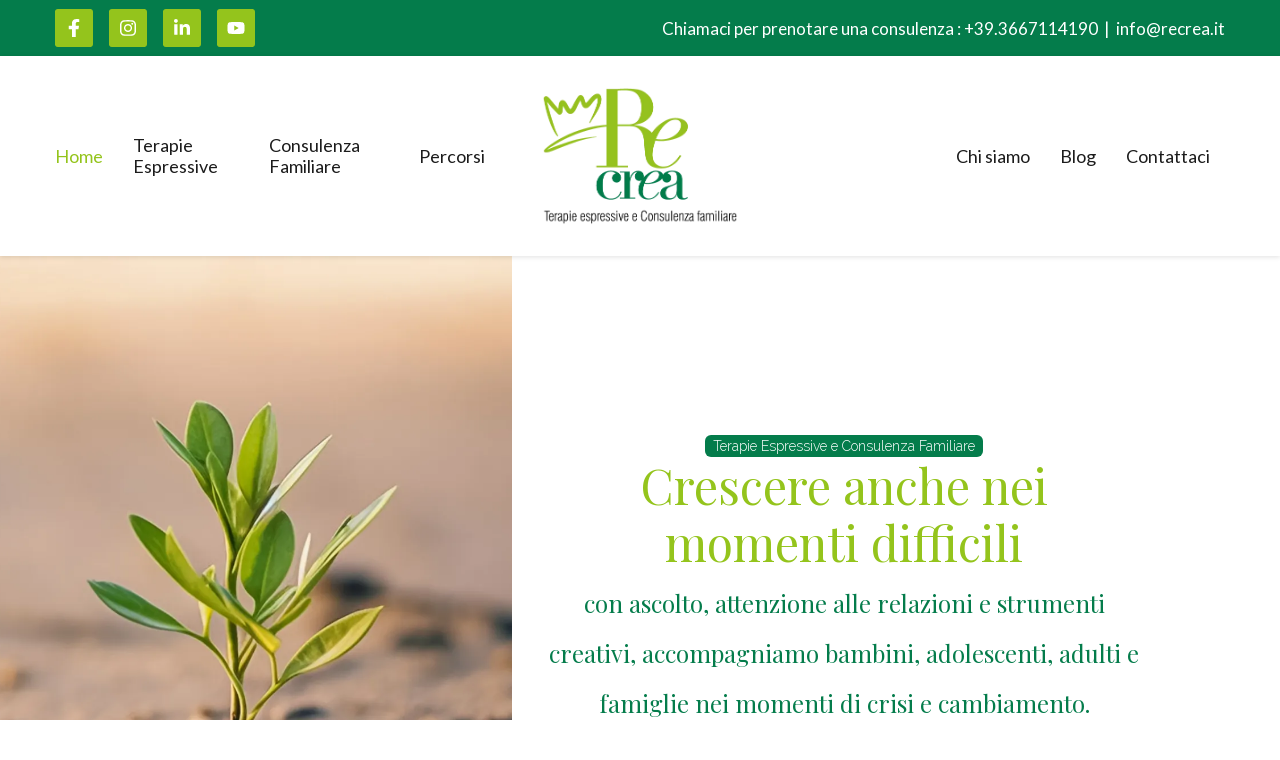

--- FILE ---
content_type: text/html; charset=utf-8
request_url: https://recrea.it/
body_size: 15476
content:
<!DOCTYPE html>
    <html>
      <head>  <meta name="description" content="A Francavilla Fontana, ReCrea ti accompagna con percorsi di terapie espressive e consulenza familiare. Trasforma le crisi in crescita e ritrova benessere per te e la tua famiglia.">
<title>ReCrea: Resilienza e Creatività in Ogni Fase della Vita</title>
<meta property="og:title" content="ReCrea: Resilienza e Creatività in Ogni Fase della Vita">
<meta property="og:type" content="website">
<meta property="og:description" content="A Francavilla Fontana, ReCrea ti accompagna con percorsi di terapie espressive e consulenza familiare. Trasforma le crisi in crescita e ritrova benessere per te e la tua famiglia.">
<meta property="og:image" content="https://brightervisionclients.com/resize/65957353f7ef0fad9f0d74f2/attachments/a55c244a-1434-47b7-9685-b84f57ae46cb?top=0.0667&amp;left=0.0000&amp;bottom=1.0000&amp;right=1.0000&amp;maxWidth=1200&amp;maxHeight=630">
<meta property="og:site_name" content="ReCrea Terapie Espressive e Consulenza Familiare">
<meta property="og:url" content="https://recrea.it/"><script type="application/ld+json">{"@context":"https://www.schema.org","@type":"Service","name":"ReCrea Terapie Espressive e Consulenza Familiare","image":"https://brightervisionclients.com/resize/65957353f7ef0fad9f0d74f2/attachments/a55c244a-1434-47b7-9685-b84f57ae46cb?top=0.0667&left=0.0000&bottom=1.0000&right=1.0000&maxWidth=1200&maxHeight=630","url":"https://recrea.it","description":"A Francavilla Fontana, ReCrea ti accompagna con percorsi di terapie espressive e consulenza familiare. Trasforma le crisi in crescita e ritrova benessere per te e la tua famiglia.","areaServed":{"@type":"Place","address":{"@type":"PostalAddress","streetAddress":"Via Cavour 1","addressLocality":"Francavilla Fontana","addressRegion":"Brindisi","postalCode":"72021","addressCountry":"United States","telephone":"+39.3667114190"}}}</script>
<link rel="icon" sizes="16x16" href="https://brightervisionclients.com/resize/65957353f7ef0fad9f0d74f2/attachments/ee9ce39e-87f8-47cc-812f-6032373ef019?top=0.0000&left=0.0027&bottom=1.0000&right=0.9973&maxWidth=16&maxHeight=16"/>
<link rel="icon" sizes="32x32" href="https://brightervisionclients.com/resize/65957353f7ef0fad9f0d74f2/attachments/ee9ce39e-87f8-47cc-812f-6032373ef019?top=0.0000&left=0.0027&bottom=1.0000&right=0.9973&maxWidth=32&maxHeight=32"/>
<link rel="icon" sizes="180x180" href="https://brightervisionclients.com/resize/65957353f7ef0fad9f0d74f2/attachments/ee9ce39e-87f8-47cc-812f-6032373ef019?top=0.0000&left=0.0027&bottom=1.0000&right=0.9973&maxWidth=180&maxHeight=180"/>
<link rel="icon" sizes="192x192" href="https://brightervisionclients.com/resize/65957353f7ef0fad9f0d74f2/attachments/ee9ce39e-87f8-47cc-812f-6032373ef019?top=0.0000&left=0.0027&bottom=1.0000&right=0.9973&maxWidth=192&maxHeight=192"/>
<link rel="icon" sizes="228x228" href="https://brightervisionclients.com/resize/65957353f7ef0fad9f0d74f2/attachments/ee9ce39e-87f8-47cc-812f-6032373ef019?top=0.0000&left=0.0027&bottom=1.0000&right=0.9973&maxWidth=228&maxHeight=228"/>
<!-- Google tag (gtag.js) -->
  <script async src="https://www.googletagmanager.com/gtag/js?id=G-2QV72T7HZJ"></script>
  <script>
    window.dataLayer = window.dataLayer || [];
    function gtag(){dataLayer.push(arguments);}
    gtag('js', new Date());

    gtag('config', 'G-2QV72T7HZJ');
  </script>
 <meta charset="UTF-8"/> <meta name="viewport" content="width=device-width, initial-scale=1, maximum-scale=1, minimal-ui"> <meta http-equiv="x-ua-compatible" content="ie=edge"> <meta name="apple-mobile-web-app-capable" content="yes"/>     <!-- Nav A -->  <!-- Nav E -->  <!-- Nav B -->  <!-- Nav C -->  <!-- Nav D -->      <!-- Wordpress Header -->  <!-- End Wordpress Header -->       <!-- General Typography -->                         <!-- Footer Buttons -->                     
        <link rel="stylesheet" href="https://fonts.googleapis.com/css2?display=swap&family=Lato:ital,wght@0,100;0,300;0,400;0,700;0,900;1,100;1,300;1,400;1,700;1,900&family=Raleway:ital,wght@0,100;0,200;0,300;0,400;0,500;0,600;0,700;0,800;0,900;1,100;1,200;1,300;1,400;1,500;1,600;1,700;1,800;1,900&family=Playfair%20Display:ital,wght@0,400;0,500;0,600;0,700;0,800;0,900;1,400;1,500;1,600;1,700;1,800;1,900">
        <link rel="stylesheet" href="https://brightervisionthemeassetsprod.com/b891df98375f19009cca9860b3d81a26e97c55e7/paris/wp-content/themes/paris/assets/vendors/bxslider/bxslider.css"><link rel="stylesheet" href="https://brightervisionthemeassetsprod.com/b891df98375f19009cca9860b3d81a26e97c55e7/paris/wp-content/themes/paris/assets/vendors/jarallax/jarallax.css"><link rel="stylesheet" href="https://brightervisionthemeassetsprod.com/b891df98375f19009cca9860b3d81a26e97c55e7/paris/wp-content/themes/paris/style.css?ver=2.1.9_cssfixes"><link rel="stylesheet" href="https://brightervisionthemeassetsprod.com/b891df98375f19009cca9860b3d81a26e97c55e7/paris/wp-content/themes/paris/assets/css/main.css?ver=2.1.9_cssfixes"><link rel="stylesheet" href="https://pro.fontawesome.com/releases/v5.15.2/css/all.css?ver=5.5.3"><link rel="stylesheet" href="https://brightervisionthemeassetsprod.com/b891df98375f19009cca9860b3d81a26e97c55e7/paris/wp-content/plugins/wpforms-lite/assets/css/wpforms-full.css"><link rel="stylesheet" href="https://brightervisionthemeassetsprod.com/b891df98375f19009cca9860b3d81a26e97c55e7/paris/wp-content/themes/paris/assets/vendors/swiper/swiper.min.css"><link rel="stylesheet" href="https://brightervisionthemeassetsprod.com/b891df98375f19009cca9860b3d81a26e97c55e7/paris/wp-content/themes/paris/assets/vendors/magnific-popup/magnific-popup.css">
        <style type="text/css">[data-scope="scope-1"] .bv-social-widget {
  display: flex;
  flex-wrap: wrap;
  justify-content: center;
  margin-left: -8px;
  margin-right: -8px;
}

[data-scope="scope-1"] a {
  height: 38px;
  width: 38px;
  transition: 0.3s all ease;
  background-color: rgba(148, 196, 28, 1);
  border-radius: 3px;
  border: 2px solid rgba(148, 196, 28, 1);
  margin: 6px 8px;
  padding: 8px;
  display: flex;
  justify-content: center;
  align-items: center;
}

[data-scope="scope-1"] a svg {
  height: 100%;
  width: auto;
  display: block;
  object-fit: contain;
  transition: 0.2s all ease-in-out;
}

[data-scope="scope-1"] a svg path {
  fill: rgba(255, 255, 255, 1);
}

[data-scope="scope-1"] a:hover {
  background-color: rgba(112, 200, 52, 1);
  border-color: rgba(112, 200, 52, 1);
}

[data-scope="scope-1"] a:hover svg path {
  fill: rgba(255, 255, 255, 1);
}</style><style type="text/css">[data-scope="scope-2"] .bv-social-widget {
  display: flex;
  flex-wrap: wrap;
  justify-content: center;
  margin-left: -8px;
  margin-right: -8px;
}

[data-scope="scope-2"] a {
  height: 36px;
  width: 36px;
  transition: 0.3s all ease;
  background-color: rgba(4, 124, 75, 1);
  border-radius: 3px;
  border: 3px solid rgba(4, 124, 75, 1);
  margin: 6px 8px;
  padding: 8px;
  display: flex;
  justify-content: center;
  align-items: center;
}

[data-scope="scope-2"] a svg {
  height: 100%;
  width: auto;
  display: block;
  object-fit: contain;
  transition: 0.2s all ease-in-out;
}

[data-scope="scope-2"] a svg path {
  fill: rgba(255, 255, 255, 1);
}

[data-scope="scope-2"] a:hover {
  background-color: rgba(112, 200, 52, 1);
  border-color: rgba(112, 200, 52, 1);
}

[data-scope="scope-2"] a:hover svg path {
  fill: rgba(255, 255, 255, 1);
}</style><style type="text/css">[data-scope="scope-3"] .bv-social-widget {
  display: flex;
  flex-wrap: wrap;
  justify-content: center;
  margin-left: -8px;
  margin-right: -8px;
}

[data-scope="scope-3"] a {
  height: 38px;
  width: 38px;
  transition: 0.3s all ease;
  background-color: rgba(148, 196, 28, 1);
  border-radius: 3px;
  border: 2px solid rgba(148, 196, 28, 1);
  margin: 6px 8px;
  padding: 8px;
  display: flex;
  justify-content: center;
  align-items: center;
}

[data-scope="scope-3"] a svg {
  height: 100%;
  width: auto;
  display: block;
  object-fit: contain;
  transition: 0.2s all ease-in-out;
}

[data-scope="scope-3"] a svg path {
  fill: rgba(255, 255, 255, 1);
}

[data-scope="scope-3"] a:hover {
  background-color: rgba(112, 200, 52, 1);
  border-color: rgba(112, 200, 52, 1);
}

[data-scope="scope-3"] a:hover svg path {
  fill: rgba(255, 255, 255, 1);
}</style><style type="text/css"> :root {  --nav_f_header_height: 200px; --nav_f_height: 200px;   --nav_g_header_height: 120px; --nav_g_height: 120px;  } @media (max-width: 1199px) { :root {  --nav_f_header_height: 160px; -nav_f_height: 160px;  } } @media (max-width: 767px) { :root {  --nav_f_header_height: 125px; --nav_f_height: 125px;  } } </style><style type="text/css"> :root {  --nav_a_header_height: 200px; --nav_a_height: 200px; --nav_i_header_height: 130px; --nav_i_height: 130px; --nav_j_header_height: 130px; --nav_j_height: 130px;  } @media (max-width: 1199px) { :root {  --nav_a_header_height: 160px; --nav_a_height: 160px;  } } @media (max-width: 767px) { :root {  --nav_a_header_height: 125px; --nav_a_height: 125px; --nav_i_header_height: 130px; --nav_i_height: 130px; --nav_j_header_height: 130px; --nav_j_height: 130px;  } } </style><style type="text/css"> :root {  --nav_e_header_height: 200px; --nav_e_height: 200px;  } @media (max-width: 1199px) { :root {  --nav_e_header_height: 160px; --nav_e_height: 160px;  } } @media (max-width: 767px) { :root {  --nav_e_header_height: 125px; --nav_e_height: 125px;  } </style><style type="text/css"> :root {  --nav_b_header_height: 330px; --nav_b_height: 330px;  } @media (max-width: 1024px) { :root {  --nav_b_header_height: 160px; --nav_b_height: 160px;  } } @media (max-width: 767px) { :root {  --nav_b_header_height: 125px; --nav_b_height: 125px;  } } </style><style type="text/css"> :root {  --nav_c_header_height: 220px; --nav_c_height: 220px;  } @media (max-width: 1024px) { :root {  --nav_c_header_height: 160px; --nav_c_height: 160px;  } } @media (max-width: 767px) { :root {  --nav_c_header_height: 125px; --nav_c_height: 125px;  } } </style><style type="text/css"> :root { --nav_d_height: 82px; } @media (max-width: 1024px) { :root { --nav_d_height: 100px; } } @media (max-width: 767px) { :root { --nav_d_height: 100px; } } </style><style type="text/css">  .content-btn, .wpforms-submit{ font-family: Lato; font-weight: 700 ; font-weight: 700 ; font-size: 15.00px ; line-height: 1 ; letter-spacing: 1.00px ;  text-transform: none; font-style: normal;  }  body .wpforms-form button[type=submit]{ font-family: Lato; font-weight: 700 ; font-weight: 700 ; font-size: 16.00px ; line-height: 1 ; letter-spacing: 1px ;  text-transform: none; font-style: normal;  }   body .slider-btn { font-family: Lato; font-weight: 700 ; font-weight: 700 ; font-size: 16.00px ; line-height: 1 ; letter-spacing: 1px ;  text-transform: capitalize; font-style: normal;  }  .desktop-navigation .contact-nav-btn{ font-family: Raleway; font-weight: 400 ; font-weight: 400 ; font-size: 18px ; line-height: 1 ; letter-spacing: 1px ;  text-transform: none; font-style: normal;  }  .nav-primary .genesis-nav-menu a{ font-family: Lato; font-weight: 400 ; font-weight: 400 ; font-size: 18px ; line-height: 1.2 ; letter-spacing: 0px ;  text-transform: none; font-style: normal;  }  .nav-primary .genesis-nav-menu .sub-menu li > a{ font-family: Lato; font-weight: 400  !important ; font-weight: 400  !important ; font-size: 16.00px  !important ; line-height: 1.2  !important ; letter-spacing: 0px  !important ;  text-transform: none; font-style: normal;  }  .mobile-navigation__menu .menu > li > a{ font-family: Lato; font-weight: 400 ; font-weight: 400 ; font-size: 17.00px ; line-height: 1.2 ; letter-spacing: 0px ;  text-transform: none; font-style: normal;  }  .mobile-navigation__menu .menu li .sub-menu li a{ font-family: Lato; font-weight: 400 ; font-weight: 400 ; font-size: 15.00px ; line-height: 1.2 ; letter-spacing: 0px ;  text-transform: none; font-style: normal;  }  .footer-a .sidebar-col .widget .widget-title{ font-family: Raleway; font-weight: 400 ; font-weight: 400 ; font-size: 25px ; line-height: 1.2 ; letter-spacing: 0px ;  text-transform: none; font-style: normal;  }  .footer-playful .footer-col .widget .widget-title, .footer-playful .footer-col .widget h2{ font-family: Playfair Display; font-weight: 400 ; font-weight: 400 ; font-size: 30.00px ; line-height: 1.2 ; letter-spacing: 0px ; color: rgba(28, 28, 28, 1); text-transform: none; font-style: normal;  }  .footer-area .btn, .footer-area .content-btn, .footer-area .wpforms-submit{ font-family: Lato; font-weight: 700 ; font-weight: 700 ; font-size: 15.00px ; line-height: 1.2 ; letter-spacing: 1px ;  text-transform: capitalize; font-style: normal;  }  .footer-b li .widget-title{ font-family: Playfair Display; font-weight: 400 ; font-weight: 400 ; font-size: 24px ; line-height: 1.2 ; letter-spacing: 0px ;  text-transform: none; font-style: normal;  }  .badge{ font-family: Raleway; font-weight: 300 ; font-weight: 300 ; font-size: 14px ; line-height: 1.2 ; letter-spacing: 0px ;  text-transform: none; font-style: normal;  color: rgba(255, 255, 255, 1); background-color: rgba(255, 249, 233, 0.30); border-radius: 6px; padding: .2rem .5rem;  }  </style><style type="text/css">  body, p { font-family: Lato; font-weight: 400; font-weight: 400; font-size: 17.00px; line-height: 1.6; letter-spacing: 0px; color: rgba(28, 28, 28, 1); text-transform: none; font-style: normal; }   h1, .h1 { font-family: Playfair Display; font-weight: 400; font-weight: 400; font-size: 42.00px; line-height: 1.2; letter-spacing: 0px; color: rgba(28, 28, 28, 1); text-transform: none; font-style: normal; }   h2, .h2 { font-family: Playfair Display; font-weight: 400; font-weight: 400; font-size: 33.00px; line-height: 1.40; letter-spacing: 0px; color: rgba(4, 124, 75, 1); text-transform: none; font-style: normal; }   h3, .h3 { font-family: Playfair Display; font-weight: 400; font-weight: 400; font-size: 29.00px; line-height: 1.2; letter-spacing: 0px; color: rgba(148, 196, 28, 1); text-transform: none; font-style: normal; }   h4, .h4 { font-family: Playfair Display; font-weight: 400; font-weight: 400; font-size: 25.00px; line-height: 1.2; letter-spacing: 0px; color: rgba(4, 124, 75, 1); text-transform: none; font-style: normal; }   h5, .h5 { font-family: Lato; font-weight: 400; font-weight: 400; font-size: 23.00px; line-height: 1.2; letter-spacing: 0px; color: rgba(4, 124, 75, 1); text-transform: none; font-style: normal; }   h6, .h6 { font-family: Playfair Display; font-weight: 400; font-weight: 400; font-size: 24px; line-height: 1.2; letter-spacing: 0px; color: rgba(28, 28, 28, 1); text-transform: none; font-style: italic; }   div.wpforms-container-full .wpforms-form .wpforms-field-label, .comments-wrap .comment-form .form-group .form-label, .form-label, .default-post ul li, .default-page-content ul li { font-family: Lato; font-weight: 400; font-weight: 400; font-size: 17.00px; line-height: 1.6; letter-spacing: 0px; color: rgba(28, 28, 28, 1); text-transform: none; text-align: left; font-style: normal; }  </style><style type="text/css">   .blog-template .pagination-wrap, .blog-template .pagination-wrap .nav-links a, .blog-template .pagination-wrap .nav-links span { color: rgba(28, 28, 28, 1); } .blog-template .pagination-wrap .nav-links .page-numbers:hover { color: rgba(255, 255, 255, 1); } .blog-template .pagination-wrap .nav-links .page-numbers.current { background-color: rgba(148, 196, 28, 1); } .blog-template .pagination-wrap .nav-links .page-numbers.current:hover, .blog-template .pagination-wrap .nav-links .page-numbers:hover { background-color: rgba(112, 200, 52, 1); }   .post-list .post-info .post-date-container .badge, .post-cascade .post-info .post-date-container .badge {   margin-bottom: 0.6rem; } /* Title */ .post-classic-left .post-info .post-title a, .post-classic-top .post-info .post-title a, .post-gridded .post-info .post-title a, .post-list .post-info .post-title a, .post-cascade .post-info .post-title a { color: rgba(148, 196, 28, 1); } .post-classic-left .post-info .post-title a:hover, .post-classic-top .post-info .post-title a:hover, .post-gridded .post-info .post-title a:hover, .post-list .post-info .post-title a:hover, .post-cascade .post-info .post-title a:hover { color: rgba(4, 124, 75, 1); } /* Links */ .post-classic-left .post-info .post-meta a, .post-classic-top .post-info .post-meta a, .post-gridded .post-info .post-meta a { color: rgba(4, 124, 75, 1); } .post-classic-left .post-info .post-meta a:hover, .post-classic-top .post-info .post-meta a:hover, .post-gridded .post-info .post-meta a:hover { color: rgba(112, 200, 52, 1); } /* Button */ .post-classic-left .post-info .post-permalink, .post-classic-top .post-info .post-permalink, .post-list .post-info .post-permalink, .post-cascade .post-info .post-permalink { background-color: rgba(255, 255, 255, 1) !important; color: rgba(28, 28, 28, 1) !important; border-color: rgba(28, 28, 28, 1) !important; } /* Button Hover */ .post-classic-left .post-info .post-permalink:hover, .post-classic-top .post-info .post-permalink:hover, .post-list .post-info .post-permalink:hover, .post-cascade .post-info .post-permalink:hover { background-color: rgba(112, 200, 52, 1) !important; color: rgba(255, 255, 255, 1) !important; border-color: rgba(112, 200, 52, 1) !important; } /* Image */ .post-gridded .thumbnail-wrap .thumbnail-label { background-color: rgba(0, 0, 0, 0.50); } /* Post Single */ .single-post-template .content-col .post-meta a { color: rgba(4, 124, 75, 1); } .single-post-template .content-col .post-meta a:hover { color: rgba(112, 200, 52, 1); }  .blog-page-overlay { background: rgba(28, 28, 28, 0.50); }  </style><style type="text/css"> .d_header_logo .img-wrap { background-color: rgba(255, 255, 255, 1); } .d_header_logo .img-wrap img { background-color: rgba(255, 255, 255, 1); border: 1px solid rgba(28, 28, 28, 1); } </style><style type="text/css"> .top-bar { color: rgba(255, 255, 255, 1); background-color: rgba(4, 124, 75, 1); } .top-bar span, .top-bar p{ color: rgba(255, 255, 255, 1); } .top-bar a { color: rgba(255, 255, 255, 1); } .top-bar a :hover { color: rgba(112, 200, 52, 1); } .top-bar a:hover { color: rgba(112, 200, 52, 1); } .top-bar .top-bar-left #simple-social-icons-1 .simple-social-icons ul li a:hover { color: rgba(112, 200, 52, 1); } </style><style type="text/css"> /* Mega Menu Background */ .desktop-navigation .navbar .genesis-nav-menu .mega-menu-wrapper > .sub-menu { background-color: rgba(255, 255, 255, 1) !important; } /* Title Color */ .desktop-navigation .navbar .genesis-nav-menu .mega-menu-wrapper > .sub-menu .menu-item-has-children > a { color: rgba(4, 124, 75, 1) !important; } /* Title Hover Color */ .desktop-navigation .navbar .genesis-nav-menu .mega-menu-wrapper > .sub-menu .menu-item-has-children > a:hover { color: rgba(112, 200, 52, 1) !important; } /* Link Color */ .desktop-navigation .navbar .genesis-nav-menu .mega-menu-wrapper > .sub-menu .menu-item-has-children .sub-menu li a { color: rgba(112, 200, 52, 1) !important; } /* Link Hover Color */ .desktop-navigation .navbar .genesis-nav-menu .mega-menu-wrapper > .sub-menu .menu-item-has-children .sub-menu li a:hover { color: rgba(148, 196, 28, 1) !important; background-color: rgba(255, 255, 255, 1) !important; } /* Title Separator Line Color */ .desktop-navigation .navbar .genesis-nav-menu .mega-menu-wrapper > .sub-menu .menu-item-has-children > a { border-bottom: 2px solid ; } /* Shadow */  .desktop-navigation .navbar .genesis-nav-menu .mega-menu-wrapper > .sub-menu { box-shadow: 0 0 5px rgba(4, 5, 5, .15); }  </style><style type="text/css"> .footer-area .sidebar-col .widget, .footer-area .sidebar-col .widget *, .footer-playful .footer-col .widget *, .footer-playful .footer-e-col .widget * { text-align: center; } .footer-area .sidebar-col .widget .widget-title, .footer-playful .footer-col .widget .widget-title, .footer-playful .footer-col .widget h2, .footer-playful .footer-e-col .widget .widget-title, .footer-playful .footer-e-col .widget h2 { text-align: center; } .footer-a {  background-color: rgba(243, 243, 243, 1);  } .footer-a .sidebar-col .widget .widget-title {  font-family: Raleway; font-weight: 400; font-size: 25px; color: rgba(112, 200, 52, 1);  } .footer-a, .footer-a .sidebar-col .widget .textwidget, .footer-a .sidebar-col .widget .textwidget p{ color: rgba(0, 0, 0, 1); } .footer-a .sidebar-col .widget .textwidget a, .footer-a .sidebar-col .widget a { color: rgba(4, 124, 75, 1); } .footer-a .sidebar-col .widget .textwidget a:hover, .footer-a .sidebar-col .widget a:hover  { color: rgba(112, 200, 52, 1); } .footer-a .sidebar-col .widget .fa, .footer-a .sidebar-col .widget .icon { color: rgba(112, 200, 52, 1); } .footer-a .copyright-bar { background-color: rgba(28, 28, 28, 1); } .footer-a .copyright-bar .copyright-bar-col .widget, .footer-a .copyright-bar .copyright-bar-col .widget p { color: rgba(255, 255, 255, 1); } .footer-a .copyright-bar .copyright-bar-col .widget a { transition: 0.3s all ease; color: rgba(255, 255, 255, 1); } .footer-a .copyright-bar .copyright-bar-col .widget a:hover { color: rgba(255, 255, 255, 1); } .footer-b { background-color: rgba(28, 28, 28, 1); } .footer-denver .widget a, .footer-denver .widget p a { color: rgba(255, 255, 255, 1); } .footer-denver .widget a:hover, .footer-denver .widget p a:hover { color: rgba(112, 200, 52, 1); } .footer-playful { background-color: rgba(4, 124, 75, 1); } .footer-playful .footer-row, .footer-playful .footer-e-row { background-color: rgba(255, 255, 255, 1); } .footer-playful .footer-row, .footer-playful .footer-e-row { border: 3px solid; border-color: rgba(148, 196, 28, 1) !important; } .footer-playful .copyright-area .widget, .footer-playful .copyright-area .widget p, .footer-playful .copyright-area .widget span { color: rgba(255, 255, 255, 1); } .footer-playful .copyright-area .widget a { transition: 0.3s all ease; color: rgba(255, 255, 255, 1); } .footer-playful .copyright-area .widget a:hover { transition: 0.3s all ease; color: rgba(108, 222, 30, 1); } .footer-d {  background-color: rgba(243, 243, 243, 1);  } .footer-d .sidebar-col .widget .widget-title, .footer-e .footer-e-col .widget .widget-title, .footer-f .container .widget .widget-title {  font-family: Raleway; font-weight: 600 !important; font-size: 16px !important; color: rgba(112, 200, 52, 1);  } .footer-d, .footer-d .sidebar-col .widget .textwidget, .footer-d .sidebar-col .widget .textwidget p{ color: rgba(0, 0, 0, 1); } .footer-d .sidebar-col .widget .textwidget a, .footer-d .sidebar-col .widget a, .footer-e .footer-e-col .widget a, .footer-e .footer-e-col .widget .textwidget a { color: rgba(4, 124, 75, 1); } .footer-d .sidebar-col .widget .textwidget a:hover, .footer-d .sidebar-col .widget a:hover, .footer-e .footer-e-col .widget a:hover, .footer-e .footer-e-col .widget .textwidget a:hover  { color: rgba(112, 200, 52, 1); } .footer-d .sidebar-col .widget .fa, .footer-d .sidebar-col .widget .icon { color: rgba(112, 200, 52, 1); } .footer-d .copyright-bar { background-color: rgba(28, 28, 28, 1); } .footer-d .copyright-bar .copyright-bar-col .widget, .footer-d .copyright-bar .copyright-bar-col .widget p { color: rgba(255, 255, 255, 1); } .footer-d .copyright-bar .copyright-bar-col .widget a { transition: 0.3s all ease; color: rgba(255, 255, 255, 1); } .footer-d .copyright-bar .copyright-bar-col .widget a:hover { color: rgba(255, 255, 255, 1); } .footer-f { background-color: rgba(255, 255, 255, 1); } .footer-f .widget a { color: rgba(4, 124, 75, 1); } .footer-f .widget a:hover { color: rgba(112, 200, 52, 1); } .footer-f .copyright-area .widget, .footer-f .copyright-area .widget p, .footer-f .copyright-area .widget span { color: rgba(255, 255, 255, 1); } .footer-f .copyright-area .widget a { transition: 0.3s all ease; color: rgba(255, 255, 255, 1); } .footer-f .copyright-area .widget a:hover { transition: 0.3s all ease; color: rgba(108, 222, 30, 1); } .footer-g { background-color: rgba(243, 243, 243, 1); } .footer-g .sidebar-col .widget-title {  font-family: Raleway; font-weight: 600 !important; font-size: 16px !important;;  color: rgba(28, 28, 28, 1); } .footer-g .sidebar-col .widget a, .footer-g .copyright-bar-col .widget a { color: rgba(4, 124, 75, 1); } .footer-g .sidebar-col .widget a:hover, .footer-g .copyright-bar-col .widget a:hover { color: rgba(112, 200, 52, 1); } .footer-g > .g-content-container > .image-cta-container > .footer-g-container > .footer-g-image > .footer-g-cta-container > .cta-title { color: rgba(255, 255, 255, 1); } .footer-g > .g-content-container > .image-cta-container > .footer-g-container > .footer-g-image > .footer-g-cta-container > .cta-content { color: rgba(255, 255, 255, 1); } </style><style type="text/css"> .footer-area .btn, .footer-area .content-btn, .footer-area .wpforms-submit{ color: rgba(28, 28, 28, 1) !important; border-color: rgba(28, 28, 28, 1) !important; background-color: rgba(255, 255, 255, 1) !important;   font-family: Lato !important; font-size: 15.00px !important; letter-spacing: 1px !important; text-transform: capitalize !important; font-weight: 700 !important;   } .footer-area .btn:hover, .footer-area .content-btn:hover, .footer-area .wpforms-submit:hover, .footer-area .btn:active, .footer-area .content-btn:active, .footer-area .wpforms-submit:active{ color: rgba(255, 255, 255, 1) !important; background-color: rgba(112, 200, 52, 1) !important; border-color: rgba(112, 200, 52, 1) !important; } .footer-g-cta-container .btn, .footer-g-cta-container .content-btn{ color: rgba(0, 0, 0, 1) !important; border-color: rgba(0, 0, 0, 1) !important; background-color: rgba(255, 255, 255, 1) !important;   font-family: Lato !important; font-size: 15.00px !important; letter-spacing: 1px !important; text-transform: capitalize !important; font-weight: 700 !important;   } .footer-g-cta-container .btn:hover, .footer-g-cta-container .content-btn:hover, .footer-g-cta-container .btn:active, .footer-g-cta-container .content-btn:active{ color: rgba(28, 28, 28, 1) !important; background-color: rgba(255, 255, 255, 1) !important; border-color: rgba(28, 28, 28, 1) !important; } </style><style type="text/css"> .pre-footer-area { background: rgba(148, 196, 28, 1); border-top: 3px solid rgba(28, 28, 28, 1); } /*Link colors*/ .pre-footer-area .widget a { color: rgba(112, 200, 52, 1); } .pre-footer-area .widget a:hover { color: rgba(28, 28, 28, 1); } </style><style type="text/css">  body .slider-btn { transition: 0.3s all ease; background: rgba(0, 0, 0, 0.0)!important; border-color: rgba(255, 255, 255, 1) !important; color: rgba(255, 255, 255, 1) !important;  font-family: Lato !important; font-size: 16.00px !important; letter-spacing: 1px !important; text-transform: capitalize !important; font-weight: 700 !important;  } body .slider-btn:hover, body .slider-btn:active, body .slider-btn:focus { background: rgba(112, 200, 52, 1)!important; border-color: rgba(112, 200, 52, 1) !important; color: rgba(255, 255, 255, 1) !important; }  body .wpforms-form button[type=submit] { transition: 0.3s all ease; background: rgba(0, 0, 0, 0.0)!important; border-color: rgba(28, 28, 28, 1) !important; color: rgba(28, 28, 28, 1) !important; font-family: Lato !important; font-weight: 700 !important; font-weight: 700 !important; font-size: 16.00px !important; letter-spacing: 1px !important; text-transform: none !important; text-align: left !important; font-style: normal !important; } body .wpforms-form button[type=submit]:hover, body .wpforms-form button[type=submit]:active, body .wpforms-form button[type=submit]:focus { background: rgba(112, 200, 52, 1) !important; border-color: rgba(112, 200, 52, 1) !important; color: rgba(255, 255, 255, 1) !important; }  .content-btn, .wpforms-submit, .post-password-form input[type=submit] { transition: 0.3s all ease; background: rgba(0, 0, 0, 0.0) !important; border-color: rgba(28, 28, 28, 1) !important; color: rgba(28, 28, 28, 1) !important;  font-family: Lato !important; font-size: 15.00px !important; letter-spacing: 1.00px !important; text-transform: none !important; font-weight: 700 !important;  } .content-btn:hover, .wpforms-submit:hover, .content-btn:active, .wpforms-submit:active, .content-btn:focus, .wpforms-submit:focus, .post-password-form input[type=submit]:hover, .post-password-form input[type=submit]:focus { background: rgba(112, 200, 52, 1)!important; border-color: rgba(112, 200, 52, 1) !important; color: rgba(255, 255, 255, 1) !important; }  .contact-nav-btn { color: rgba(28, 28, 28, 1) !important; border-color: rgba(28, 28, 28, 1) !important; background-color: rgba(255, 255, 255, 1) !important; font-family: Raleway !important; font-weight: 400 !important; font-weight: 400 !important; font-size: 18px !important; letter-spacing: 1px !important; text-transform: none !important; text-align: left !important; font-style: normal !important; } .contact-nav-btn:hover { color: rgba(255, 255, 255, 1) !important; border-color: rgba(112, 200, 52, 1) !important; background-color: rgba(112, 200, 52, 1) !important; } </style><style type="text/css">  .page-overlay { background: rgba(0, 0, 0, 0.0) !important; }  .header-inner.in_header_title .page-title { color: rgba(255, 255, 255, 1);  } .header-inner.in_header_title .banner-tagline { color: rgba(255, 255, 255, 1); } .header-inner.in_header_title .banner-content { color: rgba(255, 255, 255, 1); } </style><style type="text/css"> body, html, .page-template, .site-template-wrapper, .internal-page-template { background-color: rgba(255, 255, 255, 1); }  .hrstyle { height: 10px; border: 0; box-shadow: 0 10px 10px -10px rgba(112, 200, 52, 1) inset; } .hrstyle-margin{ margin: 2em 0; } a, a:visited { color: rgba(4, 124, 75, 1); } a:hover, a:focus, a :active { color: rgba(112, 200, 52, 1); } div.wpforms-container-full { padding: 15px 0 !important; background: rgba(0, 0, 0, 0.0); } /* Font Awesome Mobile Icons */ .mobile-contact .fa { color: rgba(4, 124, 75, 1); } /* Navbar Gradient */ .option1 div#logo { display: none; }  .map-section .section-title { }  .internal-page-template .page-title, .header-inner .page-title { text-align: left; }  .default-page-content .siteorigin-widget-tinymce .fa { color: rgba(4, 124, 75, 1); } /* 404 Page */ .wrap-404 .error-caption { color: rgba(28, 28, 28, 1); } .wrap-404 .error-title{ color: rgba(28, 28, 28, 1); } .wrap-404 .error-subtitle{ color: rgba(112, 200, 52, 1); } </style><style type="text/css"> /* Background Color */ .desktop-navigation[data-style="e"] { background-color: rgba(255, 255, 255, 1); border-color: rgba(255, 255, 255, 1); } /* Background Color */ .desktop-navigation[data-style="e"].active {  background-color: rgba(255, 255, 255, 1);  border-color: rgba(255, 255, 255, 1); } /* Link Color */ .desktop-navigation[data-style="e"] .navbar .genesis-nav-menu a { color: rgba(28, 28, 28, 1); } /* Link Hover Color */ .desktop-navigation[data-style="e"] .navbar .genesis-nav-menu a:hover { color: rgba(148, 196, 28, 1); } /* Link Active Color */ .desktop-navigation[data-style="e"] .navbar .genesis-nav-menu .current-menu-item > a { color: rgba(148, 196, 28, 1); } /* Link Text Shadow */ .desktop-navigation[data-style="e"] .navbar .genesis-nav-menu a { text-shadow: 2px 1px rgba(0, 0, 0, 0.0); } /* Sub Menu Background Color */ .desktop-navigation[data-style="e"] .navbar .genesis-nav-menu ul#menu-main-menu.sub-menu { background-color: rgba(255, 255, 255, 1) } /* Sub Menu Link Color */ .desktop-navigation[data-style="e"] .navbar .genesis-nav-menu .sub-menu a { color: rgba(28, 28, 28, 1) } /* Sub Menu Link Hover Color */ .desktop-navigation[data-style="e"] .navbar .genesis-nav-menu .sub-menu a:hover { color: rgba(148, 196, 28, 1) } /* Logo size when Nav is Sticky */  /* Sub Menu Link Hover Color */ .desktop-navigation[data-style="e"] .navbar .genesis-nav-menu .sub-menu a:hover { background-color: rgba(255, 255, 255, 1); } </style><style type="text/css"> @media (max-width: 1024px) { .desktop-navigation { background-color: rgba(255, 255, 255, 1) !important; } .desktop-navigation.active { background-color: rgba(255, 255, 255, 1) !important; } } .mobile-navigation__header { background-color: rgba(255, 255, 255, 1); } .mobile-navigation__header .close-button polygon { fill: rgba(28, 28, 28, 1) } .mobile-navigation__header .close-button:hover polygon { fill: rgba(148, 196, 28, 1); } .mobile-navigation__header .close-label { color: rgba(28, 28, 28, 1); } .mobile-navigation__header .close-label:hover { color: rgba(148, 196, 28, 1); } .mobile-navigation__menu .menu li a { color: rgba(28, 28, 28, 1); } .mobile-navigation__menu .menu li a:hover, .mobile-navigation__menu .menu li a:active { color: rgba(148, 196, 28, 1); } .mobile-navigation__menu .menu li a .sub-toggle i { color: rgba(112, 200, 52, 1); } .mobile-navigation__footer { background-color: rgba(4, 124, 75, 1) !important; } .mobile-navigation__footer a { transition: 0.3s all ease; color: rgba(255, 255, 255, 1); } .mobile-navigation__footer a:hover { color: rgba(112, 200, 52, 1); } .mobile-navigation__footer .fa { color: rgba(255, 255, 255, 1); } .mobile-navigation__menu .menu li .sub-menu li a { color: rgba(28, 28, 28, 1); } .mobile-navigation__menu .menu li .sub-menu li a:hover, .mobile-navigation__menu .menu li .sub-menu li a:active { color: rgba(148, 196, 28, 1); } .mobile-navigation__overlay { background: rgba(247, 250, 239, 0.90); } /* Mobile Menu Icon */ .desktop-navigation[data-style="a"] .mobile-nav-toggle-btn .mobile-nav-toggle-bar, .desktop-navigation[data-style="b"] .mobile-navbar .mobile-nav-toggle-btn .mobile-nav-toggle-bar, .desktop-navigation[data-style="c"] .mobile-navbar .mobile-nav-toggle-btn .mobile-nav-toggle-bar, .desktop-navigation[data-style="d"] .mobile-navbar .mobile-nav-toggle-btn .mobile-nav-toggle-bar, .desktop-navigation[data-style="e"] .mobile-navbar .mobile-nav-toggle-btn .mobile-nav-toggle-bar, .desktop-navigation[data-style="g"] .mobile-nav-toggle-btn .mobile-nav-toggle-bar, .desktop-navigation[data-style="i"] .mobile-nav-toggle-btn .mobile-nav-toggle-bar, .desktop-navigation[data-style="j"] .mobile-nav-toggle-btn .mobile-nav-toggle-bar{ color: rgba(4, 124, 75, 1); } /* Mobile Menu Icon Hover */ .desktop-navigation[data-style="a"] .mobile-nav-toggle-btn .mobile-nav-toggle-bar:hover, .desktop-navigation[data-style="b"] .mobile-navbar .mobile-nav-toggle-btn .mobile-nav-toggle-bar:hover, .desktop-navigation[data-style="c"] .mobile-navbar .mobile-nav-toggle-btn .mobile-nav-toggle-bar:hover, .desktop-navigation[data-style="d"] .mobile-navbar .mobile-nav-toggle-btn .mobile-nav-toggle-bar:hover, .desktop-navigation[data-style="e"] .mobile-navbar .mobile-nav-toggle-btn .mobile-nav-toggle-bar:hover, .desktop-navigation[data-style="g"] .mobile-nav-toggle-btn .mobile-nav-toggle-bar:hover, .desktop-navigation[data-style="i"] .mobile-nav-toggle-btn .mobile-nav-toggle-bar:hover, .desktop-navigation[data-style="j"] .mobile-nav-toggle-btn .mobile-nav-toggle-bar:hover { color: rgba(148, 196, 28, 1); } @media (max-width: 1024px) { .desktop-navigation[data-style="a"] .mobile-navbar, .desktop-navigation[data-style="b"] .mobile-navbar, .desktop-navigation[data-style="c"] .mobile-navbar, .desktop-navigation[data-style="d"] .mobile-navbar, .desktop-navigation[data-style="e"] .mobile-navbar, .desktop-navigation[data-style="g"] .mobile-navbar, .desktop-navigation[data-style="i"] .mobile-navbar, .desktop-navigation[data-style="j"] .mobile-navbar { background-color: rgba(255, 255, 255, 1) !important; } .desktop-navigation[data-style="a"].active .mobile-navbar, .desktop-navigation[data-style="b"].active .mobile-navbar, .desktop-navigation[data-style="c"].active .mobile-navbar, .desktop-navigation[data-style="d"].active .mobile-navbar, .desktop-navigation[data-style="e"].active .mobile-navbar, .desktop-navigation[data-style="g"].active .mobile-navbar, .desktop-navigation[data-style="i"].active .mobile-navbar, .desktop-navigation[data-style="j"].active .mobile-navbar { background-color: rgba(255, 255, 255, 1) !important; } } </style><style type="text/css"> .desktop-navigation[data-style="a"] .navbar .genesis-nav-menu > .menu-item-has-children .sub-menu, .desktop-navigation[data-style="b"] .nav-primary .menu > .menu-item-has-children .sub-menu, .desktop-navigation[data-style="c"] .nav-primary .menu > .menu-item-has-children .sub-menu, .desktop-navigation[data-style="d"] .nav-primary .menu > .menu-item-has-children .sub-menu, .desktop-navigation[data-style="e"] .navbar .genesis-nav-menu > .menu-item-has-children .sub-menu { box-shadow: 0 0 5px rgba(4, 5, 5, .10); } </style><style type="text/css">[data-scope="scope-4"] .section-bg .section-background {
  background-color: rgba(255, 255, 255, 1);
}

</style><style type="text/css">[data-scope="scope-4"] .full-hero {
  display: flex;
  gap: 2rem;
  position: relative;
  flex-direction: column;
  background-color: rgba(255, 255, 255, 1) !important;
}

[data-scope="scope-4"] .image-container {
  position: relative;
  width: 100%;
  min-height: 500px;
  background-size: cover;
  background-position: center;
}

[data-scope="scope-4"] .content-layout {
  display: flex;
  flex-direction: column;
  align-items: center;
  justify-content: space-around;
  margin: 2rem;
  padding-top: 50px;
  padding-bottom: 50px;
}

[data-scope="scope-4"] .content-container-layout {
  display: flex;
  flex-direction: column;
  align-items: flex-start;
  gap: 16px;
  align-self: stretch;
}

[data-scope="scope-4"] .profile {
  display: flex;
  flex-direction: column;
  align-items: center;
  justify-content: space-around;
}

[data-scope="scope-4"] .content-container {
  display: flex;
  flex-direction: column;
  gap: 20px;
  align-self: stretch;
}

[data-scope="scope-4"] .content-image {
  width: 100%;
  height: auto;
}

[data-scope="scope-4"] h1 {
  color: rgba(247, 250, 239, 1) !important;
}

[data-scope="scope-4"] .tagline,
[data-scope="scope-4"] .online,
[data-scope="scope-4"] .in-person {
  color: rgba(255, 255, 255, 1);
  background-color: rgba(4, 124, 75, 1);
}

[data-scope="scope-4"] .online,
[data-scope="scope-4"] .in-person {
  display: flex;
  gap: .3rem;
  align-items: center;
}

[data-scope="scope-4"] .tagline-container {
  display: flex;
  flex-wrap: wrap;
  gap: 1rem;
  align-items: flex-start;
}

[data-scope="scope-4"] .content {
  color: rgba(247, 250, 239, 1) !important;
}

[data-scope="scope-4"] .btn-wrap .content-btn {
  background-color: rgba(255, 255, 255, 1) !important;
  color: rgba(28, 28, 28, 1) !important;
  border-color: rgba(28, 28, 28, 1) !important;
}

[data-scope="scope-4"] .btn-wrap .content-btn:hover {
  background-color: rgba(112, 200, 52, 1) !important;
  color: rgba(255, 255, 255, 1) !important;
  border-color: rgba(255, 255, 255, 1) !important;
}

@media (max-width: 480px) {
  [data-scope="scope-4"] .profile {
    padding: 2rem;
  }

  [data-scope="scope-4"] .profile-card-name {
    padding-top: 1rem;
  }

  [data-scope="scope-4"] .image-container {
    height: 200px;
  }
}

@media (min-width: 850px) {
  [data-scope="scope-4"] .full-hero {
    min-height: 100vh;
    flex-direction: row;
    gap: 0;
  }

  [data-scope="scope-4"] .image-container {
    width: 40%;
    min-height: 50vh;
  }

  [data-scope="scope-4"] .content-layout {
    max-width: 600px;
    margin-inline: 1rem;
  }
}

@media (min-width: 1032px) {
  [data-scope="scope-4"] .content-layout {
    margin-inline: auto;
  }
}</style><style type="text/css">[data-scope="scope-4"] .hero-section {
  background-color: rgba(28, 28, 28, 1);
}

@media (min-width: 783px) {
  [data-scope="scope-4"] .hero-section {
    margin-top: 100px;
  }
}

@media (min-width: 1025px) {
  [data-scope="scope-4"] .hero-section {
    margin-top: 0;
  }
}</style><style type="text/css">[data-scope="scope-5"] .section-bg .section-background {
  background-color: rgba(148, 196, 28, 1);
}

</style><style type="text/css">[data-scope="scope-5"] .boxed-content-with-image-section {
  padding-top: 50px;
}

[data-scope="scope-5"] .boxed-content-with-image-section {
  padding-bottom: 50px;
}

[data-scope="scope-5"] .section-title {
  font-size: 2rem;
  font-style: normal;
  font-weight: 500;
  line-height: normal;
  color: rgba(255, 255, 255, 1) !important;
}

[data-scope="scope-5"] .section-subtitle,
[data-scope="scope-5"] .section-subtitle * {
  color: rgba(255, 255, 255, 1) !important;
}

[data-scope="scope-5"] .section-tagline-container {
  display: flex;
  justify-content: center;
  padding-bottom: 1.25rem;
}

[data-scope="scope-5"] .boxed-image-content-container {
  display: flex;
  gap: 4rem;
  padding: 2rem;
  border-radius: 2rem;
  background-color: rgba(247, 250, 239, 1);
  flex-direction: column;
}

[data-scope="scope-5"] .boxed-image-container {
  height: 240px;
  width: 100%;
}

[data-scope="scope-5"] .boxed-image {
  position: relative;
  height: 100%;
  width: 100%;
  object-fit: cover;
  overflow: hidden;
  border-radius: 1rem;
}



[data-scope="scope-5"] .boxed-tagline-container {
  display: flex;
}

[data-scope="scope-5"] .boxed-content-container {
  display: flex;
  flex-direction: column;
  gap: 1rem;
  align-self: stretch;
}

[data-scope="scope-5"] .boxed-title {
  color: rgba(0, 0, 0, 1);
}

[data-scope="scope-5"] .boxed-content {
  color: rgba(0, 0, 0, 1);
}

[data-scope="scope-5"] .btn-wrap .content-btn {
  background-color: rgba(255, 255, 255, 1) !important;
  color: rgba(28, 28, 28, 1) !important;
  border-color: rgba(28, 28, 28, 1) !important;
}

[data-scope="scope-5"] .btn-wrap .content-btn:hover {
  background-color: rgba(112, 200, 52, 1) !important;
  color: rgba(255, 255, 255, 1) !important;
  border-color: rgba(255, 255, 255, 1) !important;
}

@media (min-width: 768px) {
  [data-scope="scope-5"] .boxed-image-content-container {
    flex-direction: row-reverse;
    align-items: center;
  }

  [data-scope="scope-5"] .boxed-image-container {
    width: 50%;
    height: 480px;
  }

  [data-scope="scope-5"] .boxed-content-container {
    max-width: 50%;
    align-self: center;
    padding-inline: 3rem;
  }
}</style><style type="text/css">[data-scope="scope-6"] .section-bg .section-background {
  background-color: rgba(247, 250, 239, 1);
}

</style><style type="text/css">[data-scope="scope-6"] .col-image img {
  border: 3px solid rgba(28, 28, 28, 1);
}

[data-scope="scope-6"] .content,
[data-scope="scope-6"] .content p,
[data-scope="scope-6"] .content span {
  color: rgba(0, 0, 0, 1);
}

[data-scope="scope-6"] .section-about-title {
  color: rgba(28, 28, 28, 1);
}</style><style type="text/css">[data-scope="scope-7"] .section-bg .section-background {
  background-color: rgba(255, 255, 255, 1);
}

</style><style type="text/css">[data-scope="scope-7"] .content-split-image .section-title,
[data-scope="scope-7"] .content-split-image .default-page-content h2 {
  color: rgba(28, 28, 28, 1) !important;
}

[data-scope="scope-7"] .content-split-image .default-page-content,
[data-scope="scope-7"] .content-split-image .default-page-content p {
  color: rgba(0, 0, 0, 1) !important;
}

[data-scope="scope-7"] .content-split-image .btn {
  background-color: rgba(255, 255, 255, 1) !important;
}

[data-scope="scope-7"] .content-split-image .btn {
  color: rgba(28, 28, 28, 1) !important;
}

[data-scope="scope-7"] .content-split-image .btn {
  border-color: rgba(28, 28, 28, 1) !important;
}

[data-scope="scope-7"] .content-split-image .btn:hover {
  background-color: rgba(112, 200, 52, 1) !important;
}

[data-scope="scope-7"] .content-split-image .btn:hover {
  color: rgba(255, 255, 255, 1) !important;
}

[data-scope="scope-7"] .content-split-image .btn:hover {
  border-color: rgba(112, 200, 52, 1) !important;
}</style><style type="text/css">[data-scope="scope-8"] .section-bg .section-background {
  background-color: rgba(148, 196, 28, 1);
}

</style><style type="text/css">[data-scope="scope-8"] .content-split-image .section-title,
[data-scope="scope-8"] .content-split-image .default-page-content h2 {
  color: rgba(255, 255, 255, 1) !important;
}

[data-scope="scope-8"] .content-split-image .default-page-content,
[data-scope="scope-8"] .content-split-image .default-page-content p {
  color: rgba(255, 255, 255, 1) !important;
}

[data-scope="scope-8"] .content-split-image .btn {
  background-color: rgba(255, 255, 255, 1) !important;
}

[data-scope="scope-8"] .content-split-image .btn {
  color: rgba(28, 28, 28, 1) !important;
}

[data-scope="scope-8"] .content-split-image .btn {
  border-color: rgba(28, 28, 28, 1) !important;
}

[data-scope="scope-8"] .content-split-image .btn:hover {
  background-color: rgba(112, 200, 52, 1) !important;
}

[data-scope="scope-8"] .content-split-image .btn:hover {
  color: rgba(255, 255, 255, 1) !important;
}

[data-scope="scope-8"] .content-split-image .btn:hover {
  border-color: rgba(112, 200, 52, 1) !important;
}</style><style type="text/css">[data-scope="scope-9"] .section-bg .section-background {
  background-color: rgba(255, 255, 255, 1);
}

</style><style type="text/css">[data-scope="scope-9"] .testimonial-slider-section {
  padding-top: 10px;
}

[data-scope="scope-9"] .testimonial-slider-section .section-title {
  color: rgba(28, 28, 28, 1) !important;
}



[data-scope="scope-9"] .section-description,
[data-scope="scope-9"] .section-description * {
  color: rgba(0, 0, 0, 1) !important;
}

[data-scope="scope-9"] .slide-content {
  background-color: rgba(247, 250, 239, 1);
}





[data-scope="scope-9"] .star-count svg path {
  fill: #D3744A;
}

[data-scope="scope-9"] .btn-wrap {
  margin-top: 1rem;
}

[data-scope="scope-9"] .btn-wrap .content-btn {
  background-color: rgba(255, 255, 255, 1) !important;
  color: rgba(28, 28, 28, 1) !important;
  border-color: rgba(28, 28, 28, 1) !important;
}

[data-scope="scope-9"] .btn-wrap .content-btn:hover {
  background-color: rgba(112, 200, 52, 1) !important;
  color: rgba(255, 255, 255, 1) !important;
  border-color: rgba(255, 255, 255, 1) !important;
}</style><style type="text/css">[data-scope="scope-10"] .section-bg .section-background {
  background-color: rgba(247, 250, 239, 1);
}

</style><style type="text/css">[data-scope="scope-10"] .staff-card {
  color: rgba(0, 0, 0, 1) !important;
  background-color: rgba(255, 255, 255, 1) !important;
}



[data-scope="scope-10"] .schedule-button .btn {
  color: rgba(28, 28, 28, 1) !important;
  background-color: rgba(255, 255, 255, 1)!important;
  border-color: rgba(28, 28, 28, 1) !important;
}

[data-scope="scope-10"] .schedule-button .btn:hover {
  color: rgba(255, 255, 255, 1) !important;
  border-color: rgba(112, 200, 52, 1) !important;
  background-color: rgba(112, 200, 52, 1) !important;
}</style><style type="text/css">[data-scope="scope-10"] .section-group-about {
  padding-top: 50px;
}

[data-scope="scope-10"] .section-group-about {
  padding-bottom: 50px;
}

[data-scope="scope-10"] .section-title {
  color: rgba(28, 28, 28, 1);
}

[data-scope="scope-10"] .section-content > p {
  color: rgba(28, 28, 28, 1);
}

</style><style type="text/css">[data-scope="scope-11"] .section-bg .section-background {
  background-color: rgba(4, 124, 75, 1);
}

</style><style type="text/css">[data-scope="scope-11"] .content-split-image .section-title,
[data-scope="scope-11"] .content-split-image .default-page-content h2 {
  color: rgba(255, 255, 255, 1) !important;
}

[data-scope="scope-11"] .content-split-image .default-page-content,
[data-scope="scope-11"] .content-split-image .default-page-content p {
  color: rgba(255, 255, 255, 1) !important;
}

[data-scope="scope-11"] .content-split-image .btn {
  background-color: rgba(255, 255, 255, 1) !important;
}

[data-scope="scope-11"] .content-split-image .btn {
  color: rgba(28, 28, 28, 1) !important;
}

[data-scope="scope-11"] .content-split-image .btn {
  border-color: rgba(28, 28, 28, 1) !important;
}

[data-scope="scope-11"] .content-split-image .btn:hover {
  background-color: rgba(112, 200, 52, 1) !important;
}

[data-scope="scope-11"] .content-split-image .btn:hover {
  color: rgba(255, 255, 255, 1) !important;
}

[data-scope="scope-11"] .content-split-image .btn:hover {
  border-color: rgba(112, 200, 52, 1) !important;
}</style><style type="text/css">[data-scope="scope-12"] .section-bg .section-background {
  background-color: rgba(255, 255, 255, 1);
}

</style><style type="text/css">[data-scope="scope-12"] .image_info_section {
  padding-top: 50px;
}

[data-scope="scope-12"] .image_info_section {
  padding-bottom: 0px;
}

[data-scope="scope-12"] .image_info_section .image_info_section__title {
  color: rgba(28, 28, 28, 1) !important;
}

[data-scope="scope-12"] .image_info_section .service-info-box-wrap .service-info-box .service-info-box__title {
  color: rgba(28, 28, 28, 1) !important;
}

[data-scope="scope-12"] .image_info_section .service-info-box-wrap .service-info-box .service-info-box__description {
  color: rgba(0, 0, 0, 1) !important;
}

[data-scope="scope-12"] .section-subtitle,
[data-scope="scope-12"] .section-subtitle * {
  color: rgba(0, 0, 0, 1) !important;
}</style><style type="text/css">[data-scope="scope-13"] .section-bg .section-background {
  background-color: rgba(255, 255, 255, 1);
}

</style><style type="text/css">[data-scope="scope-13"] .content-standard {
  padding-top: 25px !important;
}

[data-scope="scope-13"] .content-standard {
  padding-bottom: 0px !important;
}

[data-scope="scope-13"] .content-standard .section-title,
[data-scope="scope-13"] .default-page-content h6 {
  color: rgba(28, 28, 28, 1) !important;
}

[data-scope="scope-13"] .content-standard .default-page-content,
[data-scope="scope-13"] .content-standard .default-page-content p,
[data-scope="scope-13"] .content-standard .default-page-content ul li {
  color: rgba(0, 0, 0, 1) !important;
}

[data-scope="scope-13"] .content-standard .btn {
  background-color: rgba(255, 255, 255, 1) !important;
}

[data-scope="scope-13"] .content-standard .btn {
  color: rgba(28, 28, 28, 1) !important;
}

[data-scope="scope-13"] .content-standard .btn {
  border-color: rgba(28, 28, 28, 1) !important;
}

[data-scope="scope-13"] .content-standard .btn:hover {
  background-color: rgba(112, 200, 52, 1) !important;
}

[data-scope="scope-13"] .content-standard .btn:hover {
  color: rgba(255, 255, 255, 1) !important;
}

[data-scope="scope-13"] .content-standard .btn:hover {
  border-color: rgba(112, 200, 52, 1) !important;
}</style><style type="text/css">[data-scope="scope-14"] .section-bg .section-background {
  background-color: rgba(255, 255, 255, 1);
}

</style><style type="text/css">[data-scope="scope-14"] h1.section-title {
  color: rgba(28, 28, 28, 1) !important;
}

[data-scope="scope-14"] .split-map-title {
  color: rgba(28, 28, 28, 1) !important;
}

[data-scope="scope-14"] .split-content {
  background-color: rgba(247, 250, 239, 1);
}



[data-scope="scope-14"] .split-map-description {
  color: rgba(0, 0, 0, 1) !important;
}

[data-scope="scope-14"] .wide {
  position: relative;
  z-index: 10;
}</style><style type="text/css">[data-scope="scope-15"] .section-bg .section-background {
  background-color: rgba(255, 255, 255, 1);
}

</style><style type="text/css">[data-scope="scope-15"] .content-standard {
  padding-top: 0px !important;
}

[data-scope="scope-15"] .content-standard {
  padding-bottom: 0px !important;
}

[data-scope="scope-15"] .content-standard .section-title,
[data-scope="scope-15"] .default-page-content h6 {
  color: rgba(28, 28, 28, 1) !important;
}

[data-scope="scope-15"] .content-standard .default-page-content,
[data-scope="scope-15"] .content-standard .default-page-content p,
[data-scope="scope-15"] .content-standard .default-page-content ul li {
  color: rgba(0, 0, 0, 1) !important;
}

[data-scope="scope-15"] .content-standard .btn {
  background-color: rgba(255, 255, 255, 1) !important;
}

[data-scope="scope-15"] .content-standard .btn {
  color: rgba(28, 28, 28, 1) !important;
}

[data-scope="scope-15"] .content-standard .btn {
  border-color: rgba(28, 28, 28, 1) !important;
}

[data-scope="scope-15"] .content-standard .btn:hover {
  background-color: rgba(112, 200, 52, 1) !important;
}

[data-scope="scope-15"] .content-standard .btn:hover {
  color: rgba(255, 255, 255, 1) !important;
}

[data-scope="scope-15"] .content-standard .btn:hover {
  border-color: rgba(112, 200, 52, 1) !important;
}</style><style id="customizer-css" type="text/css">/* 
 * ALL CUSTOM STYLING BELOW 
 *
 * Please take care to write valid CSS.
*/

div.wpforms-container-full .wpforms-form .wpforms-field-description.wpforms-disclaimer-description {
  background-color: #fff0!important;
}

/* ADD DESKTOP STYLING BELOW */

.desktop-navigation {
   box-shadow: 0 1px 5px rgba(0, 0, 0, .12);
   -webkit-box-shadow: 0 1px 5px rgba(0, 0, 0, .12);
   -moz-box-shadow: 0 1px 5px rgba(0, 0, 0, .12);
} /* Emily added 7/25/2023 */

.footer-playful {
    padding-top: 70px !important;
    padding-bottom: 10px !important;
} /* Emily added 7/25/2023 */

.footer-playful .footer-col .widget {
    margin-bottom: 20px !important;
} /* Emily added 7/25/2023 */

.footer-playful .footer-row {
    padding-bottom: 20px !important;
} /* Emily added 7/25/2023 */

.desktop-navigation[data-style=e] .logo img {
    max-height: calc(var(--nav_a_height,80px)*2) !important;
} /* Emily added 7/25/2023 */

@media (max-width: 520px) {
    .slider-content h2 {
    font-size: 16px !important;
    }
} /* Emily added 7/25/2023 */

/*For Blog Button Text*/

.post-info .content-btn.btn.post-permalink{
visibility: hidden;
    position: relative;
}

.post-info .content-btn.btn.post-permalink:after{
visibility: visible;
    position: absolute;
    top: 0;
    left: 0;
    content: "Continua a leggere";
  background-color: rgba(255, 255, 255, 1) !important;
    color: rgba(28, 28, 28, 1) !important;
    border-color: rgba(28, 28, 28, 1) !important;
      margin-top: 25px;
    min-width: 220px;
  font-family: Lato !important;
    font-size: 15.00px !important;
    letter-spacing: 1.00px !important;
    text-transform: none !important;
    font-weight: 700 !important;
      transition: 0.3s all ease;
    background: rgba(0, 0, 0, 0.0) !important;
      border-radius: 4px !important;
    cursor: pointer;
    padding: 15px 35px !important;
    border-width: 2px !important;
    display: inline-flex;
    justify-content: center;
    align-items: center;
  border: 2px solid #2a639d;
  line-height: 1;
}

.post-info .content-btn.btn.post-permalink:hover:after{
background-color: rgba(112, 200, 52, 1) !important;
    color: rgba(255, 255, 255, 1) !important;
    border-color: rgba(112, 200, 52, 1) !important;
}</style>
      </head>
      <body class=" home page-template-home-page   a_e_nav_transparent_off      top_bar_desktop_on top_bar_mobile_off sub_menu_carrets_on nav_style_e top_bar_static    desktop_nav_fixed  "><div class="site-template-wrapper">  <div class="app-wrapper">  <div data-desktop="1" data-mobile="0" data-fixed="0" class="top-bar" > <div class="top-bar-wrap ">  <div class="top-bar-left"> <div id="bt_social_icons-utility-bar-left-1" class="widget widget_bt_social_icons" ><div data-scope="scope-1"> <div data-alignment="center" class="bv-social-widget">     <a target="_blank" href="https://www.facebook.com/TerapieEspressiveConsulenzaFamiliare"> <svg aria-hidden="true" focusable="false" data-prefix="fab" data-icon="facebook-f" role="img" xmlns="http://www.w3.org/2000/svg" viewBox="0 0 320 512" class="svg-inline--fa fa-facebook-f fa-w-10 fa-3x"> <path fill="currentColor" d="M279.14 288l14.22-92.66h-88.91v-60.13c0-25.35 12.42-50.06 52.24-50.06h40.42V6.26S260.43 0 225.36 0c-73.22 0-121.08 44.38-121.08 124.72v70.62H22.89V288h81.39v224h100.17V288z" class=""></path> </svg> </a>    <a target="_blank" href="https://www.instagram.com/recrea.terapie.espressive/"> <svg aria-hidden="true" focusable="false" data-prefix="fab" data-icon="instagram" role="img" xmlns="http://www.w3.org/2000/svg" viewBox="0 0 448 512" class="svg-inline--fa fa-instagram fa-w-14 fa-2x"> <path fill="currentColor" d="M224.1 141c-63.6 0-114.9 51.3-114.9 114.9s51.3 114.9 114.9 114.9S339 319.5 339 255.9 287.7 141 224.1 141zm0 189.6c-41.1 0-74.7-33.5-74.7-74.7s33.5-74.7 74.7-74.7 74.7 33.5 74.7 74.7-33.6 74.7-74.7 74.7zm146.4-194.3c0 14.9-12 26.8-26.8 26.8-14.9 0-26.8-12-26.8-26.8s12-26.8 26.8-26.8 26.8 12 26.8 26.8zm76.1 27.2c-1.7-35.9-9.9-67.7-36.2-93.9-26.2-26.2-58-34.4-93.9-36.2-37-2.1-147.9-2.1-184.9 0-35.8 1.7-67.6 9.9-93.9 36.1s-34.4 58-36.2 93.9c-2.1 37-2.1 147.9 0 184.9 1.7 35.9 9.9 67.7 36.2 93.9s58 34.4 93.9 36.2c37 2.1 147.9 2.1 184.9 0 35.9-1.7 67.7-9.9 93.9-36.2 26.2-26.2 34.4-58 36.2-93.9 2.1-37 2.1-147.8 0-184.8zM398.8 388c-7.8 19.6-22.9 34.7-42.6 42.6-29.5 11.7-99.5 9-132.1 9s-102.7 2.6-132.1-9c-19.6-7.8-34.7-22.9-42.6-42.6-11.7-29.5-9-99.5-9-132.1s-2.6-102.7 9-132.1c7.8-19.6 22.9-34.7 42.6-42.6 29.5-11.7 99.5-9 132.1-9s102.7-2.6 132.1 9c19.6 7.8 34.7 22.9 42.6 42.6 11.7 29.5 9 99.5 9 132.1s2.7 102.7-9 132.1z" class=""></path> </svg> </a>   <a target="_blank" href="https://www.linkedin.com/company/34575970/admin/feed/posts/"> <svg aria-hidden="true" focusable="false" data-prefix="fab" data-icon="linkedin-in" role="img" xmlns="http://www.w3.org/2000/svg" viewBox="0 0 448 512" class="svg-inline--fa fa-linkedin-in fa-w-14 fa-2x"> <path fill="currentColor" d="M100.28 448H7.4V148.9h92.88zM53.79 108.1C24.09 108.1 0 83.5 0 53.8a53.79 53.79 0 0 1 107.58 0c0 29.7-24.1 54.3-53.79 54.3zM447.9 448h-92.68V302.4c0-34.7-.7-79.2-48.29-79.2-48.29 0-55.69 37.7-55.69 76.7V448h-92.78V148.9h89.08v40.8h1.3c12.4-23.5 42.69-48.3 87.88-48.3 94 0 111.28 61.9 111.28 142.3V448z" class=""></path> </svg> </a>        <a target="_blank" href="https://www.youtube.com/@recreaterapieespressive9485"> <svg aria-hidden="true" focusable="false" data-prefix="fab" data-icon="youtube" role="img" xmlns="http://www.w3.org/2000/svg" viewBox="0 0 576 512" class="svg-inline--fa fa-youtube fa-w-18 fa-2x"> <path fill="currentColor" d="M549.655 124.083c-6.281-23.65-24.787-42.276-48.284-48.597C458.781 64 288 64 288 64S117.22 64 74.629 75.486c-23.497 6.322-42.003 24.947-48.284 48.597-11.412 42.867-11.412 132.305-11.412 132.305s0 89.438 11.412 132.305c6.281 23.65 24.787 41.5 48.284 47.821C117.22 448 288 448 288 448s170.78 0 213.371-11.486c23.497-6.321 42.003-24.171 48.284-47.821 11.412-42.867 11.412-132.305 11.412-132.305s0-89.438-11.412-132.305zm-317.51 213.508V175.185l142.739 81.205-142.739 81.201z" class=""></path> </svg> </a>         </div> </div> </div> </div>  <div class="top-bar-right"> <div id="text-utility-bar-right-1" class="widget widget_text" ><p class="mak_app"><span class="mk_title">Chiamaci per prenotare una consulenza :</span> <a fr-original-style href="tel:+39.3667114190" style="user-select: auto;">+39.3667114190</a> <span class="divider_">&#xa0;|&#xa0;</span> <a fr-original-style href="mailto:info@recrea.it" style="user-select: auto;">info@recrea.it</a></p></div> </div>  <div class="top-bar-mobile"> <div id="text-mobile-nav-widget-area-1" class="widget widget_text mobile-widget" ><a href="mailto:info@recrea.it">info@recrea.it</a> <span class="divider_">|</span> <a href="tel:+39.3667114190">+39.3667114190</a></div> </div> </div> </div> <div class="hidden">  </div>           <div data-logo="vertical" data-style="e" data-fixed="1" data-menu-position="outside" class="desktop-navigation "> <nav class="navbar container"> <div class="row navbar__row">  <div class="nav-primary nav-left ">  <ul id="menu-main-menu" class="menu genesis-nav-menu menu-primary">  <li id="menu-item-" class=" menu-item menu-item-type-custom menu-item-object- menu-item-home menu-item-  current-menu-item     " > <a href="/"  aria-current="page">Home</a>  </li>  <li id="menu-item-" class=" menu-item menu-item-type-custom menu-item-object- menu-item-home menu-item-     " > <a href="/terapie-espressive"  aria-current="page">Terapie Espressive</a>  </li>  <li id="menu-item-" class=" menu-item menu-item-type-custom menu-item-object- menu-item-home menu-item-     " > <a href="/consulenza-familiare"  aria-current="page">Consulenza Familiare</a>  </li>  <li id="menu-item-" class=" menu-item menu-item-type-custom menu-item-object- menu-item-home menu-item-     " > <a href="/percorsi"  aria-current="page">Percorsi</a>  </li>  </ul>   </div> <div class="logo">  <aside id="text-header-logo-1" class="widget widget_text" ><div id="logo"><a id="sitetitle" href="/"><img src="https://brightervisionclients.com/resize/65957353f7ef0fad9f0d74f2/attachments/76e4f58b-7b95-4f51-a69d-f37963d4c7d3" alt="logo"></a></div></aside> </div>  <div class="nav-primary nav-right ">  <ul id="menu-main-menu" class="menu genesis-nav-menu menu-primary">  <li id="menu-item-" class=" menu-item menu-item-type-custom menu-item-object- menu-item-home menu-item-     " > <a href="/chi-siamo-1"  aria-current="page">Chi siamo</a>  </li>  <li id="menu-item-" class=" menu-item menu-item-type-custom menu-item-object- menu-item-home menu-item-     " > <a href="/blog"  aria-current="page">Blog</a>  </li>  <li id="menu-item-" class=" menu-item menu-item-type-custom menu-item-object- menu-item-home menu-item-     " > <a href="/contatti-2"  aria-current="page">Contattaci</a>  </li>  </ul>   </div> </div> </nav> <div class="mobile-navbar"> <div class="logo">  <a href="/">  <aside id="text-header-logo-1" class="widget widget_text"><div id="logo"><a id="sitetitle" href="/"><img src="https://brightervisionclients.com/resize/65957353f7ef0fad9f0d74f2/attachments/76e4f58b-7b95-4f51-a69d-f37963d4c7d3" alt="logo"></a></div></aside>  </a> </div> <!-- Mobile Nav Toggle Button --> <button class="mobile-nav-toggle-btn"> <i class="mobile-nav-toggle-bar fa fa-bars fa-2x" aria-hidden="true"></i> </button> </div> </div>                        <div class="mobile-navigation"> <div class="mobile-navigation__template "> <header class="mobile-navigation__header show-logo"> <div class="container"> <!-- Mobile Logo --> <a href="/" class="mobile-nav-image"> <img src="https://brightervisionclients.com/resize/65957353f7ef0fad9f0d74f2/attachments/76e4f58b-7b95-4f51-a69d-f37963d4c7d3" alt=""> </a> <!-- Close Menu --> <div class="close-label">Close menu</div> <!-- Close Button --> <div class="close-button"> <svg version="1.1" xmlns="http://www.w3.org/2000/svg" x="0px" y="0px" width="357px" height="357px" viewBox="0 0 357 357" style="enable-background:new 0 0 357 357;" xml:space="preserve"> <g id="close"> <polygon points="357,35.7 321.3,0 178.5,142.8 35.7,0 0,35.7 142.8,178.5 0,321.3 35.7,357 178.5,214.2 321.3,357 357,321.3 214.2,178.5"/> </g> </svg> </div> </div> </header> <div class="mobile-navigation__scroller sl--scrollable"> <nav class="mobile-navigation__menu"> <div class="container"> <ul id="menu-main-menu" class="menu genesis-nav-menu menu-primary">  <li id="menu-item-" class=" menu-item menu-item-type-custom menu-item-object- menu-item-home menu-item-  current-menu-item     " > <a href="/"  aria-current="page">Home</a>  </li>  <li id="menu-item-" class=" menu-item menu-item-type-custom menu-item-object- menu-item-home menu-item-     " > <a href="/terapie-espressive"  aria-current="page">Terapie Espressive</a>  </li>  <li id="menu-item-" class=" menu-item menu-item-type-custom menu-item-object- menu-item-home menu-item-     " > <a href="/consulenza-familiare"  aria-current="page">Consulenza Familiare</a>  </li>  <li id="menu-item-" class=" menu-item menu-item-type-custom menu-item-object- menu-item-home menu-item-     " > <a href="/percorsi"  aria-current="page">Percorsi</a>  </li>  <li id="menu-item-" class=" menu-item menu-item-type-custom menu-item-object- menu-item-home menu-item-     " > <a href="/chi-siamo-1"  aria-current="page">Chi siamo</a>  </li>  <li id="menu-item-" class=" menu-item menu-item-type-custom menu-item-object- menu-item-home menu-item-     " > <a href="/blog"  aria-current="page">Blog</a>  </li>  <li id="menu-item-" class=" menu-item menu-item-type-custom menu-item-object- menu-item-home menu-item-     " > <a href="/contatti-2"  aria-current="page">Contattaci</a>  </li>  </ul>   </div> </nav> </div> <footer class="mobile-navigation__footer footer-area"> <div class="container"> <li id="text-mobile-footer-widget-area-1" class="widget widget_text mobile-widget" >
        <div class="textwidget custom-html-widget">
          <i class="fa fa-phone" aria-hidden="true" style="padding-right: .3em;"></i>
          <a href="tel:+39.3667114190">+39.3667114190</a> 
          <br>
          <i class="fa fa-envelope" aria-hidden="true" style="padding-right: .3em;"></i>
          <a href="mailto:info@recrea.it">info@recrea.it</a>
        </div>
      </li><li id="bt_social_icons-mobile-footer-widget-area-2" class="widget widget_bt_social_icons mobile-widget" ><div data-scope="scope-2"> <div data-alignment="center" class="bv-social-widget">     <a target="_blank" href="https://www.facebook.com/TerapieEspressiveConsulenzaFamiliare"> <svg aria-hidden="true" focusable="false" data-prefix="fab" data-icon="facebook-f" role="img" xmlns="http://www.w3.org/2000/svg" viewBox="0 0 320 512" class="svg-inline--fa fa-facebook-f fa-w-10 fa-3x"> <path fill="currentColor" d="M279.14 288l14.22-92.66h-88.91v-60.13c0-25.35 12.42-50.06 52.24-50.06h40.42V6.26S260.43 0 225.36 0c-73.22 0-121.08 44.38-121.08 124.72v70.62H22.89V288h81.39v224h100.17V288z" class=""></path> </svg> </a>    <a target="_blank" href="https://www.instagram.com/recrea.terapie.espressive/"> <svg aria-hidden="true" focusable="false" data-prefix="fab" data-icon="instagram" role="img" xmlns="http://www.w3.org/2000/svg" viewBox="0 0 448 512" class="svg-inline--fa fa-instagram fa-w-14 fa-2x"> <path fill="currentColor" d="M224.1 141c-63.6 0-114.9 51.3-114.9 114.9s51.3 114.9 114.9 114.9S339 319.5 339 255.9 287.7 141 224.1 141zm0 189.6c-41.1 0-74.7-33.5-74.7-74.7s33.5-74.7 74.7-74.7 74.7 33.5 74.7 74.7-33.6 74.7-74.7 74.7zm146.4-194.3c0 14.9-12 26.8-26.8 26.8-14.9 0-26.8-12-26.8-26.8s12-26.8 26.8-26.8 26.8 12 26.8 26.8zm76.1 27.2c-1.7-35.9-9.9-67.7-36.2-93.9-26.2-26.2-58-34.4-93.9-36.2-37-2.1-147.9-2.1-184.9 0-35.8 1.7-67.6 9.9-93.9 36.1s-34.4 58-36.2 93.9c-2.1 37-2.1 147.9 0 184.9 1.7 35.9 9.9 67.7 36.2 93.9s58 34.4 93.9 36.2c37 2.1 147.9 2.1 184.9 0 35.9-1.7 67.7-9.9 93.9-36.2 26.2-26.2 34.4-58 36.2-93.9 2.1-37 2.1-147.8 0-184.8zM398.8 388c-7.8 19.6-22.9 34.7-42.6 42.6-29.5 11.7-99.5 9-132.1 9s-102.7 2.6-132.1-9c-19.6-7.8-34.7-22.9-42.6-42.6-11.7-29.5-9-99.5-9-132.1s-2.6-102.7 9-132.1c7.8-19.6 22.9-34.7 42.6-42.6 29.5-11.7 99.5-9 132.1-9s102.7-2.6 132.1 9c19.6 7.8 34.7 22.9 42.6 42.6 11.7 29.5 9 99.5 9 132.1s2.7 102.7-9 132.1z" class=""></path> </svg> </a>   <a target="_blank" href="https://www.linkedin.com/company/34575970/admin/feed/posts/"> <svg aria-hidden="true" focusable="false" data-prefix="fab" data-icon="linkedin-in" role="img" xmlns="http://www.w3.org/2000/svg" viewBox="0 0 448 512" class="svg-inline--fa fa-linkedin-in fa-w-14 fa-2x"> <path fill="currentColor" d="M100.28 448H7.4V148.9h92.88zM53.79 108.1C24.09 108.1 0 83.5 0 53.8a53.79 53.79 0 0 1 107.58 0c0 29.7-24.1 54.3-53.79 54.3zM447.9 448h-92.68V302.4c0-34.7-.7-79.2-48.29-79.2-48.29 0-55.69 37.7-55.69 76.7V448h-92.78V148.9h89.08v40.8h1.3c12.4-23.5 42.69-48.3 87.88-48.3 94 0 111.28 61.9 111.28 142.3V448z" class=""></path> </svg> </a>        <a target="_blank" href="https://www.youtube.com/@recreaterapieespressive9485"> <svg aria-hidden="true" focusable="false" data-prefix="fab" data-icon="youtube" role="img" xmlns="http://www.w3.org/2000/svg" viewBox="0 0 576 512" class="svg-inline--fa fa-youtube fa-w-18 fa-2x"> <path fill="currentColor" d="M549.655 124.083c-6.281-23.65-24.787-42.276-48.284-48.597C458.781 64 288 64 288 64S117.22 64 74.629 75.486c-23.497 6.322-42.003 24.947-48.284 48.597-11.412 42.867-11.412 132.305-11.412 132.305s0 89.438 11.412 132.305c6.281 23.65 24.787 41.5 48.284 47.821C117.22 448 288 448 288 448s170.78 0 213.371-11.486c23.497-6.321 42.003-24.171 48.284-47.821 11.412-42.867 11.412-132.305 11.412-132.305s0-89.438-11.412-132.305zm-317.51 213.508V175.185l142.739 81.205-142.739 81.201z" class=""></path> </svg> </a>         </div> </div> </li> <div class="clear"></div> </div> </footer> </div> </div> <div class="mobile-navigation__overlay">  <a href="/"> <img src="https://brightervisionclients.com/resize/65957353f7ef0fad9f0d74f2/attachments/76e4f58b-7b95-4f51-a69d-f37963d4c7d3" alt=""> </a>  </div>    </div>      <main class="page-template mega-page-builder-template" data-page-builder-data="" >    <div data-section-id="0" data-page-builder-section="" data-section-data="" data-section-index="" data-section-type="hero_full_color"  > <div data-scope="scope-4">                                    <div data-type="full" class="hero-section section"> <div> <div class="section-bg"  >   <div class="section-background"></div>   <div class="background-overlay"></div>  </div> </div>  <div class="hero-container">    <div class="full-hero"> <div class="image-container profile"  style="background-image: url('https://brightervisionclients.com/resize/65957353f7ef0fad9f0d74f2/attachments/a55c244a-1434-47b7-9685-b84f57ae46cb?top&#x3D;0.0000&amp;left&#x3D;0.1470&amp;bottom&#x3D;1.0000&amp;right&#x3D;1.0000');">  </div> <div class="content-layout"> <div class="content-container-layout"> <div class="content-container" data-alignment="center"> <div class="tagline-container">  <div class="tagline badge"> <div> Terapie Espressive e Consulenza Familiare </div> </div>    </div>   <div class="content"><h1><span style="color:rgb(148, 196, 28); font-size:48px;">Crescere anche nei momenti difficili<br></span><span style="font-size:24px; color:rgb(4, 124, 75);">con ascolto, attenzione alle relazioni e strumenti creativi, accompagniamo bambini, adolescenti, adulti e famiglie nei momenti di crisi e cambiamento.</span></h1><p><br></p></div>  </div>  <div class="btn-wrap" data-alignment="center"> <a href="/contatti-2" target="_self" class="btn content-btn"> PRENOTA UN INCONTRO CONOSCITIVO GRATUITO </a> </div>  </div> </div> <!-- Styles -->  </div>  </div>  </div>     </div> </div>     <div data-section-id="1" data-page-builder-section="" data-section-data="" data-section-index="" data-section-type="boxed_content_with_image__color"  > <div data-scope="scope-5">         <div class="boxed-content-with-image-section section"> <!-- Background --> <div> <div class="section-bg"  >   <div class="section-background"></div>   <div class="background-overlay"></div>  </div> </div>  <!-- Content --> <div class="container">   <h1 class="section-title">  Il ciclo frustrante di andare avanti senza ascoltarsi  </h1>   <div class="boxed-image-content-container"> <div class="boxed-image-container"> <img class="boxed-image"  src="https://brightervisionclients.com/resize/65957353f7ef0fad9f0d74f2/attachments/07213daf-e1d5-4f68-a637-edbe1181ea3c?top&#x3D;0.0000&amp;left&#x3D;0.0000&amp;bottom&#x3D;1.0000&amp;right&#x3D;1.0000" /> </div> <div class="boxed-content-container" data-alignment="left">   <h3 class="h3 boxed-title"> Ti suona familiare? </h3>   <div class="boxed-content"> <p>Ti accorgi che qualcosa non va, ma fai fatica a darle un nome.&#xa0; Vai avanti come puoi, cercando di &#x201c;tenere duro&#x201d;, di non pesare sugli altri, di non fermarti troppo.</p><p>Intanto il corpo manda segnali: stanchezza, tensione, chiusura, agitazione.&#xa0; Le emozioni si accavallano, le relazioni si fanno pi&#xf9; fragili, e ci&#xf2; che prima funzionava non basta pi&#xf9;.</p><p>Forse ti sei sentita/o poco compresa/o, giudicata/o, o invitata/o a &#x201c;razionalizzare&#x201d;, a essere pi&#xf9; forte, pi&#xf9; positiva, pi&#xf9; veloce nel superare tutto.&#xa0; Ma dentro senti che forzare non aiuta.</p><p>Cos&#xec; il ciclo si ripete:&#xa0; o ignori quello che stai vivendo, o provi a risolverlo in fretta &#x2014; e poi torni al punto di partenza, pi&#xf9; stanca/o e pi&#xf9; sola/o.</p><p>Questo spazio nasce proprio da qui.</p> </div>   </div> </div> </div> <!-- Styles -->  </div>                                </div> </div>     <div data-section-id="2" data-page-builder-section="" data-section-data="" data-section-index="" data-section-type="solo_about_standard_color"  > <div data-scope="scope-6">                              <div class="section section-about" data-wrap="1"> <!-- Background --> <div> <div class="section-bg"  >   <div class="section-background"></div>   <div class="background-overlay"></div>  </div> </div>  <!-- Content --> <div class="container"> <div class="container__inner col-xl-10"> <div class="row">   <div class="col-content">  <!-- Image --> <div class="image-rect col-image "> <img src="https://brightervisionclients.com/resize/65957353f7ef0fad9f0d74f2/attachments/f8e469f7-d436-42c0-a276-95d81cb9fcf3?top&#x3D;0.0000&amp;left&#x3D;0.0000&amp;bottom&#x3D;1.0000&amp;right&#x3D;1.0000" alt=""> </div>  <!-- Title -->  <h3 class="section-about-title"> Il nostro percorso per attraversare le difficoltà </h3>  <!-- Content -->  <div class="content"> <p style="text-align: left;">Per anni abbiamo osservato &#x2014; e vissuto in prima persona &#x2014; lo stesso ciclo: persone che cercano di resistere, di &#x201c;tenere duro&#x201d; davanti a emozioni intense e cambiamenti della vita, finendo per sentirsi sempre pi&#xf9; stanche, tese e sole. &#xa0;Come se la vita chiedesse pi&#xf9; forza di quanta fosse davvero disponibile.</p><p style="text-align: left;">Da qui nasce ReCrea.</p><p style="text-align: left;">Un approccio che unisce ascolto profondo, attenzione alle relazioni, lavoro corporeo e linguaggi espressivi per accompagnare bambini, adolescenti, adulti e famiglie nei momenti di passaggio.</p><p style="text-align: left;">Non si tratta di fare di pi&#xf9;, n&#xe9; di resistere di pi&#xf9;. &#xa0;Si tratta di creare uno spazio sicuro, in cui fermarsi, sentire, dare forma a ci&#xf2; che accade. &#xa0;Uno spazio in cui resilienza e creativit&#xe0; non vengono forzate, ma possono emergere naturalmente, passo dopo passo.</p> </div>  <!-- CTA Button --> <div class="btn-wrap">  <div class="btn-wrap"> <a href="/chi-siamo" target="_self" class="content-btn btn"> SCOPRI COME ACCOMPAGNIAMO LA CRESCITA </a> </div>  </div> </div> </div> </div> </div> <!-- Styles -->  </div>                </div> </div>     <div data-section-id="3" data-page-builder-section="" data-section-data="" data-section-index="" data-section-type="content_field_split_color"  > <div data-scope="scope-7">                   <div data-type="split" class="content-field-section section"> <div> <div class="section-bg"  >   <div class="section-background"></div>   <div class="background-overlay"></div>  </div> </div>      <div class="content-split-image" data-layout="full"> <div class="container"> <div data-format="img_right" data-img-location="above" class="split-row row"> <div class="col-content"> <div class="col-content__inner">  <h1 data-alignment="left" class="section-title"> Immagina… crescere più resilienti, creativi e centrati </h1>   <div data-alignment="left" class="default-page-content"> <ul style="list-style-type: disc;"><li id="isPasted">Accogliere le emozioni e i segnali del corpo, cos&#xec; da attraversare le sfide della vita con maggiore leggerezza e chiarezza.</li><li>Sentirti pi&#xf9; sicuro/a nelle relazioni, capace di ascoltare te stesso/a e gli altri senza sentirti sopraffatto/a.</li><li>Godere di strumenti espressivi e corporei che aiutano a trasformare la tensione in energia vitale, senza sentirti esausto/a o sopraffatto/a.</li><li>Notare pi&#xf9; equilibrio interiore, calma e resilienza nei momenti di stress.</li><li>Far parte di uno spazio in cui ci si sente compresi, accompagnati e sostenuti, senza giudizio e con rispetto per i propri tempi.</li></ul> </div>   </div> </div> <div class="col-image"> <img  src="https://brightervisionclients.com/resize/65957353f7ef0fad9f0d74f2/attachments/52f1e4d7-20ac-4a29-92c8-03045ac2abea?top&#x3D;0.0000&amp;left&#x3D;0.0000&amp;bottom&#x3D;1.0000&amp;right&#x3D;1.0000" alt=""> </div> </div> </div> </div>      </div>                      </div> </div>     <div data-section-id="4" data-page-builder-section="" data-section-data="" data-section-index="" data-section-type="content_field_split_color"  > <div data-scope="scope-8">                   <div data-type="split" class="content-field-section section"> <div> <div class="section-bg"  >   <div class="section-background"></div>   <div class="background-overlay"></div>  </div> </div>      <div class="content-split-image" data-layout="full"> <div class="container"> <div data-format="img_left" data-img-location="above" class="split-row row"> <div class="col-content"> <div class="col-content__inner">  <h1 data-alignment="left" class="section-title"> Oppure continuare come sempre? </h1>   <div data-alignment="left" class="default-page-content"> <p>Senza un approccio nuovo, il ciclo di tensione, fatica emotiva e stress nelle relazioni continuer&#xe0;:&#xa0; stanchezza, irritabilit&#xe0;, frustrazione&#x2026; e la sensazione che la vita sia pi&#xf9; difficile di quanto potrebbe essere.</p><p>La buona notizia &#xe8; che non serve restare intrappolati in questo loop.&#xa0; C&#x2019;&#xe8; un modo pi&#xf9; gentile e consapevole di affrontare le difficolt&#xe0;, sostenendo le emozioni, il corpo e le relazioni, senza esaurirsi o sentirsi sopraffatti.</p> </div>   </div> </div> <div class="col-image"> <img  src="https://brightervisionclients.com/resize/65957353f7ef0fad9f0d74f2/attachments/e667168f-e390-42a9-9612-a4824ec2ad97?top&#x3D;0.2648&amp;left&#x3D;0.0000&amp;bottom&#x3D;1.0000&amp;right&#x3D;1.0000" alt=""> </div> </div> </div> </div>      </div>                      </div> </div>     <div data-section-id="5" data-page-builder-section="" data-section-data="" data-section-index="" data-section-type="testimonial_slider__color"  > <div data-scope="scope-9">                      <div class="testimonial-slider-section section"> <!-- Background --> <div> <div class="section-bg"  >   <div class="section-background"></div>   <div class="background-overlay"></div>  </div> </div>  <!-- Content --> <div class="container"> <div class="content-info" > <div class="content-info-container" data-text-alignment="center">  <div class="section-tagline-container"> <p class="tagline badge">Recensioni</p> </div>   <h1 class="section-title">Cosa dicono di ReCrea </h1>   <div class="btn-wrap">  <a href="/testimonianze" target="_self" class="btn content-btn section-btn"> LEGGI ALTRE RECENSIONI </a>  </div> </div> </div> <!-- Slider main container --> <div class="testimonial-slider-wrapper"> <div class="swiper-container testimonial-slider"> <div class="swiper-wrapper">  <div class="swiper-slide"> <div class="slide-content" data-text-alignment="center"> <div class="star-count" data-count="5">  <svg xmlns="http://www.w3.org/2000/svg" width="20" height="19" viewBox="0 0 20 19" fill="none"> <path d="M10 0L12.2451 6.90983H19.5106L13.6327 11.1803L15.8779 18.0902L10 13.8197L4.12215 18.0902L6.36729 11.1803L0.489435 6.90983H7.75486L10 0Z" fill=""/> </svg> <svg xmlns="http://www.w3.org/2000/svg" width="20" height="19" viewBox="0 0 20 19" fill="none"> <path d="M10 0L12.2451 6.90983H19.5106L13.6327 11.1803L15.8779 18.0902L10 13.8197L4.12215 18.0902L6.36729 11.1803L0.489435 6.90983H7.75486L10 0Z" fill="#D3744A"/> </svg> <svg xmlns="http://www.w3.org/2000/svg" width="20" height="19" viewBox="0 0 20 19" fill="none"> <path d="M10 0L12.2451 6.90983H19.5106L13.6327 11.1803L15.8779 18.0902L10 13.8197L4.12215 18.0902L6.36729 11.1803L0.489435 6.90983H7.75486L10 0Z" fill="#D3744A"/> </svg> <svg xmlns="http://www.w3.org/2000/svg" width="20" height="19" viewBox="0 0 20 19" fill="none"> <path d="M10 0L12.2451 6.90983H19.5106L13.6327 11.1803L15.8779 18.0902L10 13.8197L4.12215 18.0902L6.36729 11.1803L0.489435 6.90983H7.75486L10 0Z" fill="#D3744A"/> </svg> <svg xmlns="http://www.w3.org/2000/svg" width="20" height="19" viewBox="0 0 20 19" fill="none"> <path d="M10 0L12.2451 6.90983H19.5106L13.6327 11.1803L15.8779 18.0902L10 13.8197L4.12215 18.0902L6.36729 11.1803L0.489435 6.90983H7.75486L10 0Z" fill="#D3744A"/> </svg>      </div> <!-- Content -->  <p class="content"> &quot;Da ReCrea, sento un immediato senso di sollievo appena  varco la porta.&quot; </p>   <h6 class="h6 name"> Davide </h6>  </div> </div>  <div class="swiper-slide"> <div class="slide-content" data-text-alignment="center"> <div class="star-count" data-count="5">  <svg xmlns="http://www.w3.org/2000/svg" width="20" height="19" viewBox="0 0 20 19" fill="none"> <path d="M10 0L12.2451 6.90983H19.5106L13.6327 11.1803L15.8779 18.0902L10 13.8197L4.12215 18.0902L6.36729 11.1803L0.489435 6.90983H7.75486L10 0Z" fill=""/> </svg> <svg xmlns="http://www.w3.org/2000/svg" width="20" height="19" viewBox="0 0 20 19" fill="none"> <path d="M10 0L12.2451 6.90983H19.5106L13.6327 11.1803L15.8779 18.0902L10 13.8197L4.12215 18.0902L6.36729 11.1803L0.489435 6.90983H7.75486L10 0Z" fill="#D3744A"/> </svg> <svg xmlns="http://www.w3.org/2000/svg" width="20" height="19" viewBox="0 0 20 19" fill="none"> <path d="M10 0L12.2451 6.90983H19.5106L13.6327 11.1803L15.8779 18.0902L10 13.8197L4.12215 18.0902L6.36729 11.1803L0.489435 6.90983H7.75486L10 0Z" fill="#D3744A"/> </svg> <svg xmlns="http://www.w3.org/2000/svg" width="20" height="19" viewBox="0 0 20 19" fill="none"> <path d="M10 0L12.2451 6.90983H19.5106L13.6327 11.1803L15.8779 18.0902L10 13.8197L4.12215 18.0902L6.36729 11.1803L0.489435 6.90983H7.75486L10 0Z" fill="#D3744A"/> </svg> <svg xmlns="http://www.w3.org/2000/svg" width="20" height="19" viewBox="0 0 20 19" fill="none"> <path d="M10 0L12.2451 6.90983H19.5106L13.6327 11.1803L15.8779 18.0902L10 13.8197L4.12215 18.0902L6.36729 11.1803L0.489435 6.90983H7.75486L10 0Z" fill="#D3744A"/> </svg>      </div> <!-- Content -->  <p class="content"> &quot;Dal primo all&#x27;ultimo incontro, ogni dettaglio dell&#x27;esperienza con ReCrea è un gesto accogliente che stimola la riflessione.&quot; </p>   <h6 class="h6 name"> Azzurra </h6>  </div> </div>  <div class="swiper-slide"> <div class="slide-content" data-text-alignment="center"> <div class="star-count" data-count="5">  <svg xmlns="http://www.w3.org/2000/svg" width="20" height="19" viewBox="0 0 20 19" fill="none"> <path d="M10 0L12.2451 6.90983H19.5106L13.6327 11.1803L15.8779 18.0902L10 13.8197L4.12215 18.0902L6.36729 11.1803L0.489435 6.90983H7.75486L10 0Z" fill=""/> </svg> <svg xmlns="http://www.w3.org/2000/svg" width="20" height="19" viewBox="0 0 20 19" fill="none"> <path d="M10 0L12.2451 6.90983H19.5106L13.6327 11.1803L15.8779 18.0902L10 13.8197L4.12215 18.0902L6.36729 11.1803L0.489435 6.90983H7.75486L10 0Z" fill="#D3744A"/> </svg> <svg xmlns="http://www.w3.org/2000/svg" width="20" height="19" viewBox="0 0 20 19" fill="none"> <path d="M10 0L12.2451 6.90983H19.5106L13.6327 11.1803L15.8779 18.0902L10 13.8197L4.12215 18.0902L6.36729 11.1803L0.489435 6.90983H7.75486L10 0Z" fill="#D3744A"/> </svg> <svg xmlns="http://www.w3.org/2000/svg" width="20" height="19" viewBox="0 0 20 19" fill="none"> <path d="M10 0L12.2451 6.90983H19.5106L13.6327 11.1803L15.8779 18.0902L10 13.8197L4.12215 18.0902L6.36729 11.1803L0.489435 6.90983H7.75486L10 0Z" fill="#D3744A"/> </svg> <svg xmlns="http://www.w3.org/2000/svg" width="20" height="19" viewBox="0 0 20 19" fill="none"> <path d="M10 0L12.2451 6.90983H19.5106L13.6327 11.1803L15.8779 18.0902L10 13.8197L4.12215 18.0902L6.36729 11.1803L0.489435 6.90983H7.75486L10 0Z" fill="#D3744A"/> </svg>      </div> <!-- Content -->  <p class="content"> &quot;Trovarmi in uno spazio dove posso esprimere liberamente i miei sentimenti e sentirli compresi profondamente ha avuto un impatto significativo sulla mia autostima.&quot; </p>   <h6 class="h6 name"> Mattia </h6>  </div> </div>  </div> </div> </div> </div> <!-- Styles -->  </div>                   </div> </div>     <div data-section-id="6" data-page-builder-section="" data-section-data="" data-section-index="" data-section-type="group_about_grid-content_color"  > <div data-scope="scope-10">                             <div class="section section-group-about section-grid-content"> <!-- Background --> <div> <div class="section-bg"  >   <div class="section-background"></div>   <div class="background-overlay"></div>  </div> </div>  <div class="container" data-alignment="left"> <div class="section-content-container">  <div class="section-tagline-container"> <p class="tagline badge">Meet Our Staff</p> </div>   <h1 class="section-title"> Siamo Stephany e Caranita, qui per accompagnarti </h1>   <div class="section-content"> <p>Siamo due professioniste che conoscono i passaggi difficili anche dall’interno. &nbsp;Abbiamo attraversato trasferimenti in paesi nuovi, la distanza dalle famiglie, la malattia e le perdite che non sempre si possono spiegare, risolvere o “chiudere”.</p><p>È da queste esperienze che nasce il nostro modo di accompagnare: attento, rispettoso, senza forzature. &nbsp;<br><br>Oggi lavoriamo con bambini, adolescenti, adulti e famiglie per aiutarli a trovare un modo più gentile e consapevole di stare <strong fr-original-style style="font-weight:700;">con</strong> ciò che fa fatica.</p><p>Non offriamo risposte pronte, ma una presenza competente e umana, capace di camminare accanto <strong fr-original-style style="font-weight:700;">nei momenti più complessi.</strong></p> </div>  </div>  <div class="staff-grid layout-grid-content" data-alignment="left" data-column-count="2">  <div class="staff-card"> <div class="staff-image"> <a href="/staff/stephany-wolsieffer"><img src="https://brightervisionclients.com/resize/65957353f7ef0fad9f0d74f2/attachments/6b497bd4-07b7-4b86-a973-48092ca413ca?top&#x3D;0.0000&amp;left&#x3D;0.0000&amp;bottom&#x3D;0.8013&amp;right&#x3D;1.0000"/></a> </div> <div class="staff-member-info"> <div class="badges">  </div> <h3 class="staff-title"><a href="/staff/stephany-wolsieffer">Stephany Wolsieffer</a></h3> <div class="staff-excerpt">Consulente Familiare | Danzamovimentoterapeuta | Docente | Supervisore
</div>  </div> </div>  <div class="staff-card"> <div class="staff-image"> <a href="/staff/caranita-wolsieffer-1"><img src="https://brightervisionclients.com/resize/65957353f7ef0fad9f0d74f2/attachments/b60c1af8-904e-430a-8cd6-2f237b201bdf?top&#x3D;0.0000&amp;left&#x3D;0.0000&amp;bottom&#x3D;0.7638&amp;right&#x3D;1.0000"/></a> </div> <div class="staff-member-info"> <div class="badges">  </div> <h3 class="staff-title"><a href="/staff/caranita-wolsieffer-1">Caranita Wolsieffer</a></h3> <div class="staff-excerpt">Consulente Familiare | Supervisore | Autrice | Relatrice</div>  </div> </div>   </div>    </div>  </div>            </div> </div>     <div data-section-id="7" data-page-builder-section="" data-section-data="" data-section-index="" data-section-type="content_field_split_color"  > <div data-scope="scope-11">                   <div data-type="split" class="content-field-section section"> <div> <div class="section-bg"  >   <div class="section-background"></div>   <div class="background-overlay"></div>  </div> </div>      <div class="content-split-image" data-layout="full"> <div class="container"> <div data-format="img_left" data-img-location="above" class="split-row row"> <div class="col-content"> <div class="col-content__inner">  <h1 data-alignment="left" class="section-title"> Come far fiorire la vita dalle sfide? </h1>   <div data-alignment="left" class="default-page-content"> <p id="isPasted">Ogni difficolt&#xe0; porta con s&#xe9; un seme di nuova vita. &#xa0;<br><br>ReCrea &#xe8; uno spazio dove dare sollievo e ristoro alle fatiche e alle pene sofferte.</p><p>Qui, resilienza e creativit&#xe0; diventano strumenti concreti per riscrivere la tua storia, ritrovare energia, fiducia e ascolto. &#xa0;<br><br>Un luogo sicuro dove muoverti verso la tua prossima stagione, passo dopo passo.</p><p>Inizia a coltivare la tua crescita con ReCrea.</p> </div>   <div data-alignment="center" class="btn-wrap"> <a target="_self" href="/richiedi-un-appuntamento" class="btn content-btn"> PRENOTA UN INCONTRO GRATUITO </a> </div>  </div> </div> <div class="col-image"> <img  src="https://brightervisionclients.com/resize/65957353f7ef0fad9f0d74f2/attachments/e92f747d-f1dd-4de7-85c1-364e294683fb?top&#x3D;0.0000&amp;left&#x3D;0.0000&amp;bottom&#x3D;1.0000&amp;right&#x3D;1.0000" alt=""> </div> </div> </div> </div>      </div>                      </div> </div>     <div data-section-id="8" data-page-builder-section="" data-section-data="" data-section-index="" data-section-type="info_block_images_color"  > <div data-scope="scope-12">      <div class="section image_info_section"> <div> <div class="section-bg"  >   <div class="section-background"></div>   <div class="background-overlay"></div>  </div> </div>     <div class="container">  <h1 class="image_info_section__title section-title">Scegli la fase della vita che vuoi esplorare con ReCrea: </h1>   <div class="service-info-row row">  <div class="col-md-4 service-info-box-wrap"> <div class="service-info-box"> <a target="_self" href="/genitori-bambini " class="thumbnail-wrap rect">  <img src="https://brightervisionclients.com/resize/65957353f7ef0fad9f0d74f2/attachments/6e1dcb02-e354-44d9-b4d1-2e2b943a3143?top&#x3D;0.0000&amp;left&#x3D;0.0000&amp;bottom&#x3D;0.9260&amp;right&#x3D;1.0000 " alt="Infanzia " >  </a> <h3 class="service-info-box__title"> Infanzia  </h3> <div class="service-info-box__description"> <h3><span style="color: rgb(0, 0, 0); font-size: 18px;">&quot;Mia figlia non riesce a gestire le emozioni. A scuola o in famiglia &#xe8; tutto uno scontro.&quot;</span></h3> </div>  <div class="btn-wrap"> <a target="_self" href="/genitori-bambini" class="btn content-btn">  Scopri il percorso genitori-bambini </a> </div>  </div> </div>  <div class="col-md-4 service-info-box-wrap"> <div class="service-info-box"> <a target="" href="/adolescenti " class="thumbnail-wrap rect">  <img src="https://brightervisionclients.com/resize/65957353f7ef0fad9f0d74f2/attachments/81457496-4849-4bac-b52d-06e97bd16734?top&#x3D;0.0000&amp;left&#x3D;0.0000&amp;bottom&#x3D;1.0000&amp;right&#x3D;1.0000 " alt="Adolescenza " >  </a> <h3 class="service-info-box__title"> Adolescenza  </h3> <div class="service-info-box__description"> <h3><span style="color: rgb(0, 0, 0); font-size: 18px;">&quot;&#xc8; chiusa, irritabile, distante&#x2026; non so come aiutarla n&#xe9; farmi ascoltare.&quot;</span></h3> </div>  <div class="btn-wrap"> <a target="" href="/adolescenti" class="btn content-btn">  Scopri il percorso per adolescenti </a> </div>  </div> </div>  <div class="col-md-4 service-info-box-wrap"> <div class="service-info-box"> <a target="_self" href="/giovani-adulti " class="thumbnail-wrap rect">  <img src="https://brightervisionclients.com/resize/65957353f7ef0fad9f0d74f2/attachments/347b11e9-2f31-42fc-a439-637b251c049c?top&#x3D;0.0000&amp;left&#x3D;0.0000&amp;bottom&#x3D;1.0000&amp;right&#x3D;1.0000 " alt="Giovane età adulta " >  </a> <h3 class="service-info-box__title"> Giovane età adulta  </h3> <div class="service-info-box__description"> <h3><span style="font-size:18px; color:rgb(0, 0, 0);">&quot;Mi sento bloccata. Le relazioni mi sfuggono o sono fonte di conflitto.&quot;</span></h3> </div>  <div class="btn-wrap"> <a target="_self" href="/giovani-adulti" class="btn content-btn">  Scopri i percorsi per giovani adulti </a> </div>  </div> </div>  <div class="col-md-4 service-info-box-wrap"> <div class="service-info-box"> <a target="_self" href="/adulti " class="thumbnail-wrap rect">  <img src="https://brightervisionclients.com/resize/65957353f7ef0fad9f0d74f2/attachments/717dfe4a-6cde-4175-bd7f-8c714a7193aa?top&#x3D;0.0000&amp;left&#x3D;0.0000&amp;bottom&#x3D;1.0000&amp;right&#x3D;1.0000 " alt="Età adulta " >  </a> <h3 class="service-info-box__title"> Età adulta  </h3> <div class="service-info-box__description"> <h3><span style="color:rgb(0, 0, 0); font-size:18px;">&quot;Faccio la moglie, la mamma, la professionista. Ma a volte mi sento svuotata e mi chiedo: &apos;E io?&apos;&quot;</span></h3> </div>  <div class="btn-wrap"> <a target="_self" href="/adulti" class="btn content-btn">  Scopri i percorsi per adulti </a> </div>  </div> </div>  <div class="col-md-4 service-info-box-wrap"> <div class="service-info-box"> <a target="" href="/consulenza-familiare-1 " class="thumbnail-wrap rect">  <img src="https://brightervisionclients.com/resize/65957353f7ef0fad9f0d74f2/attachments/3141511e-29b4-4dea-a8ed-144d0242e50b?top&#x3D;0.0000&amp;left&#x3D;0.0000&amp;bottom&#x3D;1.0000&amp;right&#x3D;1.0000 " alt="Terza età " >  </a> <h3 class="service-info-box__title"> Terza età  </h3> <div class="service-info-box__description"> <h3><span style="color: rgb(0, 0, 0); font-size: 18px;">&quot;La vita cambia ritmo e le relazioni evolvono. Cerco un senso e come restare presente.&quot;</span></h3> </div>  <div class="btn-wrap"> <a target="" href="/consulenza-familiare-1" class="btn content-btn">  Scopri i percorsi per la terza età </a> </div>  </div> </div>  <div class="col-md-4 service-info-box-wrap"> <div class="service-info-box"> <a target="" href="/transizioni-di-vita " class="thumbnail-wrap rect">  <img src="https://brightervisionclients.com/resize/65957353f7ef0fad9f0d74f2/attachments/f4d9f126-ecbc-4098-a7b4-0b25a9c59f9d?top&#x3D;0.0000&amp;left&#x3D;0.0000&amp;bottom&#x3D;0.6626&amp;right&#x3D;1.0000 " alt="Transizioni di vita " >  </a> <h3 class="service-info-box__title"> Transizioni di vita  </h3> <div class="service-info-box__description"> <h3><span style="color: rgb(0, 0, 0); font-size: 18px;">&quot;Un lutto, un cambiamento, un &apos;dopo&apos;. Il mondo che conoscevo &#xe8; cambiato e fatico a trovare il mio posto.&quot;</span></h3> </div>  <div class="btn-wrap"> <a target="" href="/transizioni-di-vita" class="btn content-btn">  Scopri i percorsi per le transizioni  </a> </div>  </div> </div>  </div> </div>  <!-- Styles -->       </div>                                   </div> </div>     <div data-section-id="9" data-page-builder-section="" data-section-data="" data-section-index="" data-section-type="content_field_standard_color"  > <div data-scope="scope-13">                   <div data-type="standard" class="content-field-section section"> <div> <div class="section-bg"  >   <div class="section-background"></div>   <div class="background-overlay"></div>  </div> </div>    <div class="content-standard"> <div class="container">   <!-- Button -->  </div> </div>        </div>                      </div> </div>     <div data-section-id="10" data-page-builder-section="" data-section-data="" data-section-index="" data-section-type="google_map__color"  > <div data-scope="scope-14">                 <div class="map-section map-section-wide section">  <div> <div class="section-bg"  >   <div class="section-background"></div>   <div class="background-overlay"></div>  </div> </div>   <div class="wide">     <div class="maps-wrap">   <div class="map">  <iframe class="standard" width="600" height="270" frameborder="0" style="border:0" src="https://www.google.com/maps/embed/v1/place?key=AIzaSyBLDEKKPRbElTJwqRXLOiEdC_7X7OzUmWw&q=Via%20Cavour%201%2C%20Francavilla%20Fontana%2C%20Brindisi%2072021&zoom=15" allowfullscreen> </iframe>   </div>   </div> </div> </div>                         </div> </div>     <div data-section-id="11" data-page-builder-section="" data-section-data="" data-section-index="" data-section-type="content_field_standard_color"  > <div data-scope="scope-15">                   <div data-type="standard" class="content-field-section section"> <div> <div class="section-bg"  >   <div class="section-background"></div>   <div class="background-overlay"></div>  </div> </div>    <div class="content-standard"> <div class="container">   <div data-alignment="left" class="default-page-content" > <p style="text-align:center;">ReCrea - Terapie Espressive e Consulenza Familiare - Prestazioni socio-educative.</p> </div>  <!-- Button -->  </div> </div>        </div>                      </div> </div>  <div data-section-id="last" data-page-builder-section="" >   </div>     </main>              <footer class="footer-area footer-c footer-playful footer"> <div class="container"> <div class="footer-row">  <div class="footer-col footer-col-0 "> <div id="text-playful-footer-col1-1" class="widget widget_text" ><div id="logo"><a fr-original-style href="/" id="sitetitle" style="-webkit-user-select: auto;"><img src="https://brightervisionclients.com/resize/65957353f7ef0fad9f0d74f2/attachments/76e4f58b-7b95-4f51-a69d-f37963d4c7d3" alt="logo" style="padding: 0px 1px; height: 150px; display: inline-block; margin-right: 5px; margin-left: 5px; max-width: calc(100% - 10px); text-align: center; cursor: pointer; position: relative;padding: 0px 1px; height: 150px; display: inline-block; margin-right: 5px; margin-left: 5px; max-width: calc(100% - 10px); text-align: center" class="fr-draggable"></a></div></div><div id="text-playful-footer-col1-2" class="widget widget_text" ><p><a fr-original-style id="isPasted" rel="nofollow" style="-webkit-user-select: auto;" href="/terapie-espressive">Terapie Espressive</a></p><p><a fr-original-style rel="nofollow" style="-webkit-user-select: auto;" href="/consulenza-familiare">Consulenza Familiare</a></p><p><a fr-original-style id="isPasted" rel="nofollow" style="-webkit-user-select: auto;" href="/percorsi">Percorsi</a></p><p><a fr-original-style id="isPasted" rel="nofollow" style="-webkit-user-select: auto;" href="/chi-siamo-1">Chi siamo</a></p><p><a fr-original-style rel="nofollow" style="-webkit-user-select: auto;" href="/blog">Blog</a></p><p><a fr-original-style id="isPasted" rel="nofollow" style="-webkit-user-select: auto;" href="/contatti-2">Contattaci</a></p><p><br></p></div> </div>  <div class="footer-col footer-col-1 "> <div id="text-playful-footer-col2-1" class="widget widget_text" ><h6 class="widget-title">Connettiti Online</h6><p><i class="fa far fa-phone-alt" style="padding-right:.3em;">&#xa0;</i><a fr-original-style href="tel:+39.3667114190" style="user-select: auto;">+39.3667114190</a></p><p><i class="fa far fa-envelope" style="padding-right:.3em;">&#xa0;</i><a fr-original-style href="mailto:info@recrea.it" style="user-select: auto;">info@recrea.it</a></p><p><i class="fa far fa-map-marker-alt" style="padding-right:.3em;"></i>Via Cavour 1, Francavilla Fontana,<br>Brindisi 72021</p></div><div id="bt_social_icons-playful-footer-col2-2" class="widget widget_bt_social_icons" ><div data-scope="scope-3"> <div data-alignment="center" class="bv-social-widget">     <a target="_blank" href="https://www.facebook.com/TerapieEspressiveConsulenzaFamiliare"> <svg aria-hidden="true" focusable="false" data-prefix="fab" data-icon="facebook-f" role="img" xmlns="http://www.w3.org/2000/svg" viewBox="0 0 320 512" class="svg-inline--fa fa-facebook-f fa-w-10 fa-3x"> <path fill="currentColor" d="M279.14 288l14.22-92.66h-88.91v-60.13c0-25.35 12.42-50.06 52.24-50.06h40.42V6.26S260.43 0 225.36 0c-73.22 0-121.08 44.38-121.08 124.72v70.62H22.89V288h81.39v224h100.17V288z" class=""></path> </svg> </a>    <a target="_blank" href="https://www.instagram.com/recrea.terapie.espressive/"> <svg aria-hidden="true" focusable="false" data-prefix="fab" data-icon="instagram" role="img" xmlns="http://www.w3.org/2000/svg" viewBox="0 0 448 512" class="svg-inline--fa fa-instagram fa-w-14 fa-2x"> <path fill="currentColor" d="M224.1 141c-63.6 0-114.9 51.3-114.9 114.9s51.3 114.9 114.9 114.9S339 319.5 339 255.9 287.7 141 224.1 141zm0 189.6c-41.1 0-74.7-33.5-74.7-74.7s33.5-74.7 74.7-74.7 74.7 33.5 74.7 74.7-33.6 74.7-74.7 74.7zm146.4-194.3c0 14.9-12 26.8-26.8 26.8-14.9 0-26.8-12-26.8-26.8s12-26.8 26.8-26.8 26.8 12 26.8 26.8zm76.1 27.2c-1.7-35.9-9.9-67.7-36.2-93.9-26.2-26.2-58-34.4-93.9-36.2-37-2.1-147.9-2.1-184.9 0-35.8 1.7-67.6 9.9-93.9 36.1s-34.4 58-36.2 93.9c-2.1 37-2.1 147.9 0 184.9 1.7 35.9 9.9 67.7 36.2 93.9s58 34.4 93.9 36.2c37 2.1 147.9 2.1 184.9 0 35.9-1.7 67.7-9.9 93.9-36.2 26.2-26.2 34.4-58 36.2-93.9 2.1-37 2.1-147.8 0-184.8zM398.8 388c-7.8 19.6-22.9 34.7-42.6 42.6-29.5 11.7-99.5 9-132.1 9s-102.7 2.6-132.1-9c-19.6-7.8-34.7-22.9-42.6-42.6-11.7-29.5-9-99.5-9-132.1s-2.6-102.7 9-132.1c7.8-19.6 22.9-34.7 42.6-42.6 29.5-11.7 99.5-9 132.1-9s102.7-2.6 132.1 9c19.6 7.8 34.7 22.9 42.6 42.6 11.7 29.5 9 99.5 9 132.1s2.7 102.7-9 132.1z" class=""></path> </svg> </a>   <a target="_blank" href="https://www.linkedin.com/company/34575970/admin/feed/posts/"> <svg aria-hidden="true" focusable="false" data-prefix="fab" data-icon="linkedin-in" role="img" xmlns="http://www.w3.org/2000/svg" viewBox="0 0 448 512" class="svg-inline--fa fa-linkedin-in fa-w-14 fa-2x"> <path fill="currentColor" d="M100.28 448H7.4V148.9h92.88zM53.79 108.1C24.09 108.1 0 83.5 0 53.8a53.79 53.79 0 0 1 107.58 0c0 29.7-24.1 54.3-53.79 54.3zM447.9 448h-92.68V302.4c0-34.7-.7-79.2-48.29-79.2-48.29 0-55.69 37.7-55.69 76.7V448h-92.78V148.9h89.08v40.8h1.3c12.4-23.5 42.69-48.3 87.88-48.3 94 0 111.28 61.9 111.28 142.3V448z" class=""></path> </svg> </a>        <a target="_blank" href="https://www.youtube.com/@recreaterapieespressive9485"> <svg aria-hidden="true" focusable="false" data-prefix="fab" data-icon="youtube" role="img" xmlns="http://www.w3.org/2000/svg" viewBox="0 0 576 512" class="svg-inline--fa fa-youtube fa-w-18 fa-2x"> <path fill="currentColor" d="M549.655 124.083c-6.281-23.65-24.787-42.276-48.284-48.597C458.781 64 288 64 288 64S117.22 64 74.629 75.486c-23.497 6.322-42.003 24.947-48.284 48.597-11.412 42.867-11.412 132.305-11.412 132.305s0 89.438 11.412 132.305c6.281 23.65 24.787 41.5 48.284 47.821C117.22 448 288 448 288 448s170.78 0 213.371-11.486c23.497-6.321 42.003-24.171 48.284-47.821 11.412-42.867 11.412-132.305 11.412-132.305s0-89.438-11.412-132.305zm-317.51 213.508V175.185l142.739 81.205-142.739 81.201z" class=""></path> </svg> </a>         </div> </div> </div> </div>  <div class="footer-col footer-col-2 "> <div id="text-playful-footer-col3-1" class="widget widget_text" ><h6 class="widget-title">Inizia Qui</h6><p data-froala-origin="true">Clicca sul pulsante qui sotto per fissare un appuntamento con ReCrea Terapie Espressive e Consulenza Familiare.</p><p><a fr-original-style rel="nofollow" style="user-select: auto;" class="btn content-btn" href="/contatti-2">PRENOTA UN INCONTRO<br>CONOSCITIVO GRATUITO</a></p></div> </div>  </div> </div> <div class="copyright-area"> <div class="container"> <div class="row"> <div class="col-left"> <div id="text-playful-copyright-left-1" class="widget widget_text" ><p><a fr-original-style rel=" nofollow" style="user-select: auto;" href="/privacy-policy">Privacy Policy </a></p></div> </div> <div class="col-right"> <div id="text-playful-copyright-right-1" class="widget widget_text" > <p>A Website by <a href="https://brightervision.com">Brighter Vision</a></p></div> </div> </div> </div> </div> </footer>         
  <script src="https://code.jquery.com/jquery-3.6.0.min.js"></script><script src="https://brightervisionthemeassetsprod.com/b891df98375f19009cca9860b3d81a26e97c55e7/paris/wp-content/themes/paris/assets/vendors/json5/json5.js"></script><script src="https://brightervisionthemeassetsprod.com/b891df98375f19009cca9860b3d81a26e97c55e7/paris/wp-content/themes/paris/assets/vendors/parallax/parallax.js"></script><script src="https://brightervisionthemeassetsprod.com/b891df98375f19009cca9860b3d81a26e97c55e7/paris/wp-content/themes/paris/assets/vendors/swiper/swiper.min.js"></script><script src="https://brightervisionthemeassetsprod.com/b891df98375f19009cca9860b3d81a26e97c55e7/paris/wp-content/themes/paris/assets/vendors/owl/owl.carousel.min.js"></script><script src="https://brightervisionthemeassetsprod.com/b891df98375f19009cca9860b3d81a26e97c55e7/paris/wp-content/themes/paris/assets/vendors/bxslider/jquery.bxslider.min.js"></script><script src="https://brightervisionthemeassetsprod.com/b891df98375f19009cca9860b3d81a26e97c55e7/paris/wp-content/themes/paris/assets/vendors/scroll-lock/scroll-lock.js"></script><script src="https://brightervisionthemeassetsprod.com/b891df98375f19009cca9860b3d81a26e97c55e7/paris/wp-content/themes/paris/assets/vendors/jarallax/jarallax.min.js"></script><script src="https://brightervisionthemeassetsprod.com/b891df98375f19009cca9860b3d81a26e97c55e7/paris/wp-content/themes/paris/assets/vendors/jarallax/jarallax-video.min.js"></script><script src="https://brightervisionthemeassetsprod.com/b891df98375f19009cca9860b3d81a26e97c55e7/paris/wp-content/themes/paris/assets/vendors/polyfill/object-fit.js"></script><script src="https://brightervisionthemeassetsprod.com/b891df98375f19009cca9860b3d81a26e97c55e7/paris/wp-content/themes/paris/assets/vendors/gsap/TweenMax.js"></script><script src="https://brightervisionthemeassetsprod.com/b891df98375f19009cca9860b3d81a26e97c55e7/paris/wp-content/themes/paris/assets/vendors/magnific-popup/jquery.magnific-popup.min.js"></script><script src="https://brightervisionthemeassetsprod.com/b891df98375f19009cca9860b3d81a26e97c55e7/paris/wp-content/themes/paris/assets/vendors/print/print.min.js"></script><script src="https://brightervisionthemeassetsprod.com/b891df98375f19009cca9860b3d81a26e97c55e7/paris/wp-content/themes/paris/assets/js/main.min.js?ver=2.1.8"></script><script src="https://brightervisionthemeassetsprod.com/b891df98375f19009cca9860b3d81a26e97c55e7/bvcms/bvcmsForms.min.js"></script><script src="https://www.google.com/recaptcha/api.js?render=6LeMOXcgAAAAAJM7ZPweZxVKi9iaRYQFC8Fl3H3c"></script>
  <!-- Elfsight Cookie Consent | Untitled Cookie Consent -->
<script src="https://elfsightcdn.com/platform.js" async></script>
<div class="elfsight-app-420d463d-a2e4-415c-a0bc-96b5c924e133" data-elfsight-app-lazy></div></body>
    </html>

--- FILE ---
content_type: text/html; charset=utf-8
request_url: https://www.google.com/recaptcha/api2/anchor?ar=1&k=6LeMOXcgAAAAAJM7ZPweZxVKi9iaRYQFC8Fl3H3c&co=aHR0cHM6Ly9yZWNyZWEuaXQ6NDQz&hl=en&v=N67nZn4AqZkNcbeMu4prBgzg&size=invisible&anchor-ms=20000&execute-ms=30000&cb=ntn5j1icky9u
body_size: 48553
content:
<!DOCTYPE HTML><html dir="ltr" lang="en"><head><meta http-equiv="Content-Type" content="text/html; charset=UTF-8">
<meta http-equiv="X-UA-Compatible" content="IE=edge">
<title>reCAPTCHA</title>
<style type="text/css">
/* cyrillic-ext */
@font-face {
  font-family: 'Roboto';
  font-style: normal;
  font-weight: 400;
  font-stretch: 100%;
  src: url(//fonts.gstatic.com/s/roboto/v48/KFO7CnqEu92Fr1ME7kSn66aGLdTylUAMa3GUBHMdazTgWw.woff2) format('woff2');
  unicode-range: U+0460-052F, U+1C80-1C8A, U+20B4, U+2DE0-2DFF, U+A640-A69F, U+FE2E-FE2F;
}
/* cyrillic */
@font-face {
  font-family: 'Roboto';
  font-style: normal;
  font-weight: 400;
  font-stretch: 100%;
  src: url(//fonts.gstatic.com/s/roboto/v48/KFO7CnqEu92Fr1ME7kSn66aGLdTylUAMa3iUBHMdazTgWw.woff2) format('woff2');
  unicode-range: U+0301, U+0400-045F, U+0490-0491, U+04B0-04B1, U+2116;
}
/* greek-ext */
@font-face {
  font-family: 'Roboto';
  font-style: normal;
  font-weight: 400;
  font-stretch: 100%;
  src: url(//fonts.gstatic.com/s/roboto/v48/KFO7CnqEu92Fr1ME7kSn66aGLdTylUAMa3CUBHMdazTgWw.woff2) format('woff2');
  unicode-range: U+1F00-1FFF;
}
/* greek */
@font-face {
  font-family: 'Roboto';
  font-style: normal;
  font-weight: 400;
  font-stretch: 100%;
  src: url(//fonts.gstatic.com/s/roboto/v48/KFO7CnqEu92Fr1ME7kSn66aGLdTylUAMa3-UBHMdazTgWw.woff2) format('woff2');
  unicode-range: U+0370-0377, U+037A-037F, U+0384-038A, U+038C, U+038E-03A1, U+03A3-03FF;
}
/* math */
@font-face {
  font-family: 'Roboto';
  font-style: normal;
  font-weight: 400;
  font-stretch: 100%;
  src: url(//fonts.gstatic.com/s/roboto/v48/KFO7CnqEu92Fr1ME7kSn66aGLdTylUAMawCUBHMdazTgWw.woff2) format('woff2');
  unicode-range: U+0302-0303, U+0305, U+0307-0308, U+0310, U+0312, U+0315, U+031A, U+0326-0327, U+032C, U+032F-0330, U+0332-0333, U+0338, U+033A, U+0346, U+034D, U+0391-03A1, U+03A3-03A9, U+03B1-03C9, U+03D1, U+03D5-03D6, U+03F0-03F1, U+03F4-03F5, U+2016-2017, U+2034-2038, U+203C, U+2040, U+2043, U+2047, U+2050, U+2057, U+205F, U+2070-2071, U+2074-208E, U+2090-209C, U+20D0-20DC, U+20E1, U+20E5-20EF, U+2100-2112, U+2114-2115, U+2117-2121, U+2123-214F, U+2190, U+2192, U+2194-21AE, U+21B0-21E5, U+21F1-21F2, U+21F4-2211, U+2213-2214, U+2216-22FF, U+2308-230B, U+2310, U+2319, U+231C-2321, U+2336-237A, U+237C, U+2395, U+239B-23B7, U+23D0, U+23DC-23E1, U+2474-2475, U+25AF, U+25B3, U+25B7, U+25BD, U+25C1, U+25CA, U+25CC, U+25FB, U+266D-266F, U+27C0-27FF, U+2900-2AFF, U+2B0E-2B11, U+2B30-2B4C, U+2BFE, U+3030, U+FF5B, U+FF5D, U+1D400-1D7FF, U+1EE00-1EEFF;
}
/* symbols */
@font-face {
  font-family: 'Roboto';
  font-style: normal;
  font-weight: 400;
  font-stretch: 100%;
  src: url(//fonts.gstatic.com/s/roboto/v48/KFO7CnqEu92Fr1ME7kSn66aGLdTylUAMaxKUBHMdazTgWw.woff2) format('woff2');
  unicode-range: U+0001-000C, U+000E-001F, U+007F-009F, U+20DD-20E0, U+20E2-20E4, U+2150-218F, U+2190, U+2192, U+2194-2199, U+21AF, U+21E6-21F0, U+21F3, U+2218-2219, U+2299, U+22C4-22C6, U+2300-243F, U+2440-244A, U+2460-24FF, U+25A0-27BF, U+2800-28FF, U+2921-2922, U+2981, U+29BF, U+29EB, U+2B00-2BFF, U+4DC0-4DFF, U+FFF9-FFFB, U+10140-1018E, U+10190-1019C, U+101A0, U+101D0-101FD, U+102E0-102FB, U+10E60-10E7E, U+1D2C0-1D2D3, U+1D2E0-1D37F, U+1F000-1F0FF, U+1F100-1F1AD, U+1F1E6-1F1FF, U+1F30D-1F30F, U+1F315, U+1F31C, U+1F31E, U+1F320-1F32C, U+1F336, U+1F378, U+1F37D, U+1F382, U+1F393-1F39F, U+1F3A7-1F3A8, U+1F3AC-1F3AF, U+1F3C2, U+1F3C4-1F3C6, U+1F3CA-1F3CE, U+1F3D4-1F3E0, U+1F3ED, U+1F3F1-1F3F3, U+1F3F5-1F3F7, U+1F408, U+1F415, U+1F41F, U+1F426, U+1F43F, U+1F441-1F442, U+1F444, U+1F446-1F449, U+1F44C-1F44E, U+1F453, U+1F46A, U+1F47D, U+1F4A3, U+1F4B0, U+1F4B3, U+1F4B9, U+1F4BB, U+1F4BF, U+1F4C8-1F4CB, U+1F4D6, U+1F4DA, U+1F4DF, U+1F4E3-1F4E6, U+1F4EA-1F4ED, U+1F4F7, U+1F4F9-1F4FB, U+1F4FD-1F4FE, U+1F503, U+1F507-1F50B, U+1F50D, U+1F512-1F513, U+1F53E-1F54A, U+1F54F-1F5FA, U+1F610, U+1F650-1F67F, U+1F687, U+1F68D, U+1F691, U+1F694, U+1F698, U+1F6AD, U+1F6B2, U+1F6B9-1F6BA, U+1F6BC, U+1F6C6-1F6CF, U+1F6D3-1F6D7, U+1F6E0-1F6EA, U+1F6F0-1F6F3, U+1F6F7-1F6FC, U+1F700-1F7FF, U+1F800-1F80B, U+1F810-1F847, U+1F850-1F859, U+1F860-1F887, U+1F890-1F8AD, U+1F8B0-1F8BB, U+1F8C0-1F8C1, U+1F900-1F90B, U+1F93B, U+1F946, U+1F984, U+1F996, U+1F9E9, U+1FA00-1FA6F, U+1FA70-1FA7C, U+1FA80-1FA89, U+1FA8F-1FAC6, U+1FACE-1FADC, U+1FADF-1FAE9, U+1FAF0-1FAF8, U+1FB00-1FBFF;
}
/* vietnamese */
@font-face {
  font-family: 'Roboto';
  font-style: normal;
  font-weight: 400;
  font-stretch: 100%;
  src: url(//fonts.gstatic.com/s/roboto/v48/KFO7CnqEu92Fr1ME7kSn66aGLdTylUAMa3OUBHMdazTgWw.woff2) format('woff2');
  unicode-range: U+0102-0103, U+0110-0111, U+0128-0129, U+0168-0169, U+01A0-01A1, U+01AF-01B0, U+0300-0301, U+0303-0304, U+0308-0309, U+0323, U+0329, U+1EA0-1EF9, U+20AB;
}
/* latin-ext */
@font-face {
  font-family: 'Roboto';
  font-style: normal;
  font-weight: 400;
  font-stretch: 100%;
  src: url(//fonts.gstatic.com/s/roboto/v48/KFO7CnqEu92Fr1ME7kSn66aGLdTylUAMa3KUBHMdazTgWw.woff2) format('woff2');
  unicode-range: U+0100-02BA, U+02BD-02C5, U+02C7-02CC, U+02CE-02D7, U+02DD-02FF, U+0304, U+0308, U+0329, U+1D00-1DBF, U+1E00-1E9F, U+1EF2-1EFF, U+2020, U+20A0-20AB, U+20AD-20C0, U+2113, U+2C60-2C7F, U+A720-A7FF;
}
/* latin */
@font-face {
  font-family: 'Roboto';
  font-style: normal;
  font-weight: 400;
  font-stretch: 100%;
  src: url(//fonts.gstatic.com/s/roboto/v48/KFO7CnqEu92Fr1ME7kSn66aGLdTylUAMa3yUBHMdazQ.woff2) format('woff2');
  unicode-range: U+0000-00FF, U+0131, U+0152-0153, U+02BB-02BC, U+02C6, U+02DA, U+02DC, U+0304, U+0308, U+0329, U+2000-206F, U+20AC, U+2122, U+2191, U+2193, U+2212, U+2215, U+FEFF, U+FFFD;
}
/* cyrillic-ext */
@font-face {
  font-family: 'Roboto';
  font-style: normal;
  font-weight: 500;
  font-stretch: 100%;
  src: url(//fonts.gstatic.com/s/roboto/v48/KFO7CnqEu92Fr1ME7kSn66aGLdTylUAMa3GUBHMdazTgWw.woff2) format('woff2');
  unicode-range: U+0460-052F, U+1C80-1C8A, U+20B4, U+2DE0-2DFF, U+A640-A69F, U+FE2E-FE2F;
}
/* cyrillic */
@font-face {
  font-family: 'Roboto';
  font-style: normal;
  font-weight: 500;
  font-stretch: 100%;
  src: url(//fonts.gstatic.com/s/roboto/v48/KFO7CnqEu92Fr1ME7kSn66aGLdTylUAMa3iUBHMdazTgWw.woff2) format('woff2');
  unicode-range: U+0301, U+0400-045F, U+0490-0491, U+04B0-04B1, U+2116;
}
/* greek-ext */
@font-face {
  font-family: 'Roboto';
  font-style: normal;
  font-weight: 500;
  font-stretch: 100%;
  src: url(//fonts.gstatic.com/s/roboto/v48/KFO7CnqEu92Fr1ME7kSn66aGLdTylUAMa3CUBHMdazTgWw.woff2) format('woff2');
  unicode-range: U+1F00-1FFF;
}
/* greek */
@font-face {
  font-family: 'Roboto';
  font-style: normal;
  font-weight: 500;
  font-stretch: 100%;
  src: url(//fonts.gstatic.com/s/roboto/v48/KFO7CnqEu92Fr1ME7kSn66aGLdTylUAMa3-UBHMdazTgWw.woff2) format('woff2');
  unicode-range: U+0370-0377, U+037A-037F, U+0384-038A, U+038C, U+038E-03A1, U+03A3-03FF;
}
/* math */
@font-face {
  font-family: 'Roboto';
  font-style: normal;
  font-weight: 500;
  font-stretch: 100%;
  src: url(//fonts.gstatic.com/s/roboto/v48/KFO7CnqEu92Fr1ME7kSn66aGLdTylUAMawCUBHMdazTgWw.woff2) format('woff2');
  unicode-range: U+0302-0303, U+0305, U+0307-0308, U+0310, U+0312, U+0315, U+031A, U+0326-0327, U+032C, U+032F-0330, U+0332-0333, U+0338, U+033A, U+0346, U+034D, U+0391-03A1, U+03A3-03A9, U+03B1-03C9, U+03D1, U+03D5-03D6, U+03F0-03F1, U+03F4-03F5, U+2016-2017, U+2034-2038, U+203C, U+2040, U+2043, U+2047, U+2050, U+2057, U+205F, U+2070-2071, U+2074-208E, U+2090-209C, U+20D0-20DC, U+20E1, U+20E5-20EF, U+2100-2112, U+2114-2115, U+2117-2121, U+2123-214F, U+2190, U+2192, U+2194-21AE, U+21B0-21E5, U+21F1-21F2, U+21F4-2211, U+2213-2214, U+2216-22FF, U+2308-230B, U+2310, U+2319, U+231C-2321, U+2336-237A, U+237C, U+2395, U+239B-23B7, U+23D0, U+23DC-23E1, U+2474-2475, U+25AF, U+25B3, U+25B7, U+25BD, U+25C1, U+25CA, U+25CC, U+25FB, U+266D-266F, U+27C0-27FF, U+2900-2AFF, U+2B0E-2B11, U+2B30-2B4C, U+2BFE, U+3030, U+FF5B, U+FF5D, U+1D400-1D7FF, U+1EE00-1EEFF;
}
/* symbols */
@font-face {
  font-family: 'Roboto';
  font-style: normal;
  font-weight: 500;
  font-stretch: 100%;
  src: url(//fonts.gstatic.com/s/roboto/v48/KFO7CnqEu92Fr1ME7kSn66aGLdTylUAMaxKUBHMdazTgWw.woff2) format('woff2');
  unicode-range: U+0001-000C, U+000E-001F, U+007F-009F, U+20DD-20E0, U+20E2-20E4, U+2150-218F, U+2190, U+2192, U+2194-2199, U+21AF, U+21E6-21F0, U+21F3, U+2218-2219, U+2299, U+22C4-22C6, U+2300-243F, U+2440-244A, U+2460-24FF, U+25A0-27BF, U+2800-28FF, U+2921-2922, U+2981, U+29BF, U+29EB, U+2B00-2BFF, U+4DC0-4DFF, U+FFF9-FFFB, U+10140-1018E, U+10190-1019C, U+101A0, U+101D0-101FD, U+102E0-102FB, U+10E60-10E7E, U+1D2C0-1D2D3, U+1D2E0-1D37F, U+1F000-1F0FF, U+1F100-1F1AD, U+1F1E6-1F1FF, U+1F30D-1F30F, U+1F315, U+1F31C, U+1F31E, U+1F320-1F32C, U+1F336, U+1F378, U+1F37D, U+1F382, U+1F393-1F39F, U+1F3A7-1F3A8, U+1F3AC-1F3AF, U+1F3C2, U+1F3C4-1F3C6, U+1F3CA-1F3CE, U+1F3D4-1F3E0, U+1F3ED, U+1F3F1-1F3F3, U+1F3F5-1F3F7, U+1F408, U+1F415, U+1F41F, U+1F426, U+1F43F, U+1F441-1F442, U+1F444, U+1F446-1F449, U+1F44C-1F44E, U+1F453, U+1F46A, U+1F47D, U+1F4A3, U+1F4B0, U+1F4B3, U+1F4B9, U+1F4BB, U+1F4BF, U+1F4C8-1F4CB, U+1F4D6, U+1F4DA, U+1F4DF, U+1F4E3-1F4E6, U+1F4EA-1F4ED, U+1F4F7, U+1F4F9-1F4FB, U+1F4FD-1F4FE, U+1F503, U+1F507-1F50B, U+1F50D, U+1F512-1F513, U+1F53E-1F54A, U+1F54F-1F5FA, U+1F610, U+1F650-1F67F, U+1F687, U+1F68D, U+1F691, U+1F694, U+1F698, U+1F6AD, U+1F6B2, U+1F6B9-1F6BA, U+1F6BC, U+1F6C6-1F6CF, U+1F6D3-1F6D7, U+1F6E0-1F6EA, U+1F6F0-1F6F3, U+1F6F7-1F6FC, U+1F700-1F7FF, U+1F800-1F80B, U+1F810-1F847, U+1F850-1F859, U+1F860-1F887, U+1F890-1F8AD, U+1F8B0-1F8BB, U+1F8C0-1F8C1, U+1F900-1F90B, U+1F93B, U+1F946, U+1F984, U+1F996, U+1F9E9, U+1FA00-1FA6F, U+1FA70-1FA7C, U+1FA80-1FA89, U+1FA8F-1FAC6, U+1FACE-1FADC, U+1FADF-1FAE9, U+1FAF0-1FAF8, U+1FB00-1FBFF;
}
/* vietnamese */
@font-face {
  font-family: 'Roboto';
  font-style: normal;
  font-weight: 500;
  font-stretch: 100%;
  src: url(//fonts.gstatic.com/s/roboto/v48/KFO7CnqEu92Fr1ME7kSn66aGLdTylUAMa3OUBHMdazTgWw.woff2) format('woff2');
  unicode-range: U+0102-0103, U+0110-0111, U+0128-0129, U+0168-0169, U+01A0-01A1, U+01AF-01B0, U+0300-0301, U+0303-0304, U+0308-0309, U+0323, U+0329, U+1EA0-1EF9, U+20AB;
}
/* latin-ext */
@font-face {
  font-family: 'Roboto';
  font-style: normal;
  font-weight: 500;
  font-stretch: 100%;
  src: url(//fonts.gstatic.com/s/roboto/v48/KFO7CnqEu92Fr1ME7kSn66aGLdTylUAMa3KUBHMdazTgWw.woff2) format('woff2');
  unicode-range: U+0100-02BA, U+02BD-02C5, U+02C7-02CC, U+02CE-02D7, U+02DD-02FF, U+0304, U+0308, U+0329, U+1D00-1DBF, U+1E00-1E9F, U+1EF2-1EFF, U+2020, U+20A0-20AB, U+20AD-20C0, U+2113, U+2C60-2C7F, U+A720-A7FF;
}
/* latin */
@font-face {
  font-family: 'Roboto';
  font-style: normal;
  font-weight: 500;
  font-stretch: 100%;
  src: url(//fonts.gstatic.com/s/roboto/v48/KFO7CnqEu92Fr1ME7kSn66aGLdTylUAMa3yUBHMdazQ.woff2) format('woff2');
  unicode-range: U+0000-00FF, U+0131, U+0152-0153, U+02BB-02BC, U+02C6, U+02DA, U+02DC, U+0304, U+0308, U+0329, U+2000-206F, U+20AC, U+2122, U+2191, U+2193, U+2212, U+2215, U+FEFF, U+FFFD;
}
/* cyrillic-ext */
@font-face {
  font-family: 'Roboto';
  font-style: normal;
  font-weight: 900;
  font-stretch: 100%;
  src: url(//fonts.gstatic.com/s/roboto/v48/KFO7CnqEu92Fr1ME7kSn66aGLdTylUAMa3GUBHMdazTgWw.woff2) format('woff2');
  unicode-range: U+0460-052F, U+1C80-1C8A, U+20B4, U+2DE0-2DFF, U+A640-A69F, U+FE2E-FE2F;
}
/* cyrillic */
@font-face {
  font-family: 'Roboto';
  font-style: normal;
  font-weight: 900;
  font-stretch: 100%;
  src: url(//fonts.gstatic.com/s/roboto/v48/KFO7CnqEu92Fr1ME7kSn66aGLdTylUAMa3iUBHMdazTgWw.woff2) format('woff2');
  unicode-range: U+0301, U+0400-045F, U+0490-0491, U+04B0-04B1, U+2116;
}
/* greek-ext */
@font-face {
  font-family: 'Roboto';
  font-style: normal;
  font-weight: 900;
  font-stretch: 100%;
  src: url(//fonts.gstatic.com/s/roboto/v48/KFO7CnqEu92Fr1ME7kSn66aGLdTylUAMa3CUBHMdazTgWw.woff2) format('woff2');
  unicode-range: U+1F00-1FFF;
}
/* greek */
@font-face {
  font-family: 'Roboto';
  font-style: normal;
  font-weight: 900;
  font-stretch: 100%;
  src: url(//fonts.gstatic.com/s/roboto/v48/KFO7CnqEu92Fr1ME7kSn66aGLdTylUAMa3-UBHMdazTgWw.woff2) format('woff2');
  unicode-range: U+0370-0377, U+037A-037F, U+0384-038A, U+038C, U+038E-03A1, U+03A3-03FF;
}
/* math */
@font-face {
  font-family: 'Roboto';
  font-style: normal;
  font-weight: 900;
  font-stretch: 100%;
  src: url(//fonts.gstatic.com/s/roboto/v48/KFO7CnqEu92Fr1ME7kSn66aGLdTylUAMawCUBHMdazTgWw.woff2) format('woff2');
  unicode-range: U+0302-0303, U+0305, U+0307-0308, U+0310, U+0312, U+0315, U+031A, U+0326-0327, U+032C, U+032F-0330, U+0332-0333, U+0338, U+033A, U+0346, U+034D, U+0391-03A1, U+03A3-03A9, U+03B1-03C9, U+03D1, U+03D5-03D6, U+03F0-03F1, U+03F4-03F5, U+2016-2017, U+2034-2038, U+203C, U+2040, U+2043, U+2047, U+2050, U+2057, U+205F, U+2070-2071, U+2074-208E, U+2090-209C, U+20D0-20DC, U+20E1, U+20E5-20EF, U+2100-2112, U+2114-2115, U+2117-2121, U+2123-214F, U+2190, U+2192, U+2194-21AE, U+21B0-21E5, U+21F1-21F2, U+21F4-2211, U+2213-2214, U+2216-22FF, U+2308-230B, U+2310, U+2319, U+231C-2321, U+2336-237A, U+237C, U+2395, U+239B-23B7, U+23D0, U+23DC-23E1, U+2474-2475, U+25AF, U+25B3, U+25B7, U+25BD, U+25C1, U+25CA, U+25CC, U+25FB, U+266D-266F, U+27C0-27FF, U+2900-2AFF, U+2B0E-2B11, U+2B30-2B4C, U+2BFE, U+3030, U+FF5B, U+FF5D, U+1D400-1D7FF, U+1EE00-1EEFF;
}
/* symbols */
@font-face {
  font-family: 'Roboto';
  font-style: normal;
  font-weight: 900;
  font-stretch: 100%;
  src: url(//fonts.gstatic.com/s/roboto/v48/KFO7CnqEu92Fr1ME7kSn66aGLdTylUAMaxKUBHMdazTgWw.woff2) format('woff2');
  unicode-range: U+0001-000C, U+000E-001F, U+007F-009F, U+20DD-20E0, U+20E2-20E4, U+2150-218F, U+2190, U+2192, U+2194-2199, U+21AF, U+21E6-21F0, U+21F3, U+2218-2219, U+2299, U+22C4-22C6, U+2300-243F, U+2440-244A, U+2460-24FF, U+25A0-27BF, U+2800-28FF, U+2921-2922, U+2981, U+29BF, U+29EB, U+2B00-2BFF, U+4DC0-4DFF, U+FFF9-FFFB, U+10140-1018E, U+10190-1019C, U+101A0, U+101D0-101FD, U+102E0-102FB, U+10E60-10E7E, U+1D2C0-1D2D3, U+1D2E0-1D37F, U+1F000-1F0FF, U+1F100-1F1AD, U+1F1E6-1F1FF, U+1F30D-1F30F, U+1F315, U+1F31C, U+1F31E, U+1F320-1F32C, U+1F336, U+1F378, U+1F37D, U+1F382, U+1F393-1F39F, U+1F3A7-1F3A8, U+1F3AC-1F3AF, U+1F3C2, U+1F3C4-1F3C6, U+1F3CA-1F3CE, U+1F3D4-1F3E0, U+1F3ED, U+1F3F1-1F3F3, U+1F3F5-1F3F7, U+1F408, U+1F415, U+1F41F, U+1F426, U+1F43F, U+1F441-1F442, U+1F444, U+1F446-1F449, U+1F44C-1F44E, U+1F453, U+1F46A, U+1F47D, U+1F4A3, U+1F4B0, U+1F4B3, U+1F4B9, U+1F4BB, U+1F4BF, U+1F4C8-1F4CB, U+1F4D6, U+1F4DA, U+1F4DF, U+1F4E3-1F4E6, U+1F4EA-1F4ED, U+1F4F7, U+1F4F9-1F4FB, U+1F4FD-1F4FE, U+1F503, U+1F507-1F50B, U+1F50D, U+1F512-1F513, U+1F53E-1F54A, U+1F54F-1F5FA, U+1F610, U+1F650-1F67F, U+1F687, U+1F68D, U+1F691, U+1F694, U+1F698, U+1F6AD, U+1F6B2, U+1F6B9-1F6BA, U+1F6BC, U+1F6C6-1F6CF, U+1F6D3-1F6D7, U+1F6E0-1F6EA, U+1F6F0-1F6F3, U+1F6F7-1F6FC, U+1F700-1F7FF, U+1F800-1F80B, U+1F810-1F847, U+1F850-1F859, U+1F860-1F887, U+1F890-1F8AD, U+1F8B0-1F8BB, U+1F8C0-1F8C1, U+1F900-1F90B, U+1F93B, U+1F946, U+1F984, U+1F996, U+1F9E9, U+1FA00-1FA6F, U+1FA70-1FA7C, U+1FA80-1FA89, U+1FA8F-1FAC6, U+1FACE-1FADC, U+1FADF-1FAE9, U+1FAF0-1FAF8, U+1FB00-1FBFF;
}
/* vietnamese */
@font-face {
  font-family: 'Roboto';
  font-style: normal;
  font-weight: 900;
  font-stretch: 100%;
  src: url(//fonts.gstatic.com/s/roboto/v48/KFO7CnqEu92Fr1ME7kSn66aGLdTylUAMa3OUBHMdazTgWw.woff2) format('woff2');
  unicode-range: U+0102-0103, U+0110-0111, U+0128-0129, U+0168-0169, U+01A0-01A1, U+01AF-01B0, U+0300-0301, U+0303-0304, U+0308-0309, U+0323, U+0329, U+1EA0-1EF9, U+20AB;
}
/* latin-ext */
@font-face {
  font-family: 'Roboto';
  font-style: normal;
  font-weight: 900;
  font-stretch: 100%;
  src: url(//fonts.gstatic.com/s/roboto/v48/KFO7CnqEu92Fr1ME7kSn66aGLdTylUAMa3KUBHMdazTgWw.woff2) format('woff2');
  unicode-range: U+0100-02BA, U+02BD-02C5, U+02C7-02CC, U+02CE-02D7, U+02DD-02FF, U+0304, U+0308, U+0329, U+1D00-1DBF, U+1E00-1E9F, U+1EF2-1EFF, U+2020, U+20A0-20AB, U+20AD-20C0, U+2113, U+2C60-2C7F, U+A720-A7FF;
}
/* latin */
@font-face {
  font-family: 'Roboto';
  font-style: normal;
  font-weight: 900;
  font-stretch: 100%;
  src: url(//fonts.gstatic.com/s/roboto/v48/KFO7CnqEu92Fr1ME7kSn66aGLdTylUAMa3yUBHMdazQ.woff2) format('woff2');
  unicode-range: U+0000-00FF, U+0131, U+0152-0153, U+02BB-02BC, U+02C6, U+02DA, U+02DC, U+0304, U+0308, U+0329, U+2000-206F, U+20AC, U+2122, U+2191, U+2193, U+2212, U+2215, U+FEFF, U+FFFD;
}

</style>
<link rel="stylesheet" type="text/css" href="https://www.gstatic.com/recaptcha/releases/N67nZn4AqZkNcbeMu4prBgzg/styles__ltr.css">
<script nonce="QQSgoGO04L6WILlOC-Ka0A" type="text/javascript">window['__recaptcha_api'] = 'https://www.google.com/recaptcha/api2/';</script>
<script type="text/javascript" src="https://www.gstatic.com/recaptcha/releases/N67nZn4AqZkNcbeMu4prBgzg/recaptcha__en.js" nonce="QQSgoGO04L6WILlOC-Ka0A">
      
    </script></head>
<body><div id="rc-anchor-alert" class="rc-anchor-alert"></div>
<input type="hidden" id="recaptcha-token" value="[base64]">
<script type="text/javascript" nonce="QQSgoGO04L6WILlOC-Ka0A">
      recaptcha.anchor.Main.init("[\x22ainput\x22,[\x22bgdata\x22,\x22\x22,\[base64]/[base64]/[base64]/bmV3IHJbeF0oY1swXSk6RT09Mj9uZXcgclt4XShjWzBdLGNbMV0pOkU9PTM/bmV3IHJbeF0oY1swXSxjWzFdLGNbMl0pOkU9PTQ/[base64]/[base64]/[base64]/[base64]/[base64]/[base64]/[base64]/[base64]\x22,\[base64]\\u003d\x22,\x22SsOZM8Oow6vDosOxJcOyw44bIMOKwrkAwoh3wrfCvMKpM8KFwonDj8KJPMObw5/DpMOcw4fDunHDnzdqw4lwNcKPwpHCpMKRbMKdw73Du8OyAzYgw6/Dj8OTF8KnT8KawqwDecOnBMKew69QbcKWfCBBwpbCgcO/[base64]/DqMK4woXCkcOlMCjCvMKDw5LDtGYFwrfCsWHDn8OVUcKHwrLCr8KAZz/DvUPCucKyBcKMwrzCqEF4w6LCs8OGw6NrD8KyH1/[base64]/Dp3Y6V8KGVhfCqsO1FGpiPkrDucOKwqvCnxoUXsOrw4DCtzFsIUnDqwDDi28rwqF5MsKRw63Cv8KLCQciw5LCoyzCpAN0wrMxw4LCul8AfhcmwqzCgMK4FMKCEjfCqFTDjsKowqHDtn5LdcKUdXzDgRTCqcO9wq1wWD/ClcKzcxQlERTDl8O5woJ3w4LDtsOZw7TCvcO5wonCuiPCqEctD3Jhw67Cq8ObCy3Dj8ONwrF9wpfDtMOFwpDCgsOkw7bCo8Onwo/CtcKRGMOsR8KrwpzCpXlkw77CvhEudsOrCB02NcO6w59cwptww5fDssO2CVp2woAsdsOZwpVcw6TCoWPCk2LCpUA+wpnCiF5dw5leEnPCrV3DtsO9IcOLcQoxd8K0dcOvPULDqA/CqcK1eArDvcOnwqbCvS00ZMO+ZcOWw5Qzd8Oww47DszgZw7vCtcO/FjzDtT/Cl8K0w7vDuyjDsGcaSsKaEijDpW/CtMOqw7AsT8KAQT8+a8KLw6PCgxzDpsOYAcOCwrDDrMObwrMRagfCmGrDhww0w4x5w63Dq8KOw63Ch8KAw6DDvFl+Z8KMVWEGS3TDgVQowqfDi1fDv27Dm8OVwqRAw6wqF8OBWcOqTMKGw4c5fCzDu8KCw7B/esOTYhjCmsKYwofDk8OFClTClBEoVsKJw5/Cg3XCq3rCrzrCrMOSb8OQwotYDsOAWiU2FsOtw5HDmcKIwqhYEUzDksKyw7TCo1jDpDXDtXQpEsOvTcO2wqDCmsOXwpLDsifDtMK3bcKcIn3Dp8KUw5ZfalnDnhnCs8ONSxNew7h/w59cw7ZIw4vClcOUT8Oww77DsMKtESQBwpcSw4kFQcO/L0pIwr18wobCvcOgUCZLKcOXwoXCjcOqwobCuDwfHsOKJ8KJdRA8DzTCmxIywrfDksOHwo/CtMKqwp3DsMKcwoMZwqjCtywiwqsJFhhaWMOxw4/DkQrCiCrChANYw4bCosO/FEDCiwR+f3zDrRDCj04Ow5pTw73DhMKtw6nDrF3CnsKqw6LCqcOsw7twLcOaKcOgCnlSa2NAbcKlw5FywrQgwpkAw4wLw7Z7w5wtw7bDjMOyBTBEwrF1YFfCo8KKRMKUw7/Cm8OhJ8K+KHrDoCPCvcOnQUDCpsOnwqLCjcORPMOvXsOBYcKAbQnCrMKvET5owp0CA8KXw6JdwrXCqMKSGRZGwpJiQMKgf8OjEjjCklPDmMKrKMKDccKsXMKucyRHw5Mmwpk6w7FVY8OWw7jCt1rDgcKNw53Cl8Klw4HClcKfw6PCpcO/w7XDnz5hSW5DcsK6w44lZHHCmwjDrjbClcKAEcKmw7h8R8K1SMKteMKJYklANMKSJg5uPTjCnyLDphYxMcO9w4DDtMO1w442MXTDgn4ywqDDhjnCmV8Xwo7Dl8KbHhDDgUrCssOeKGrClF/ClMOwFsO/dsK1w7XDhMKRwpVzw5XCpsOTIzzCqGPCm3vCihBvw7nDq2YzYkpUL8Ovb8Kfw4vDnMKvOMO4wr0zBsOWwpPDs8Kmw4fDuMK+wrHCkxPCqTzCjWNgFXnDmRjCugDCjsOqB8KWUXQnE3fCksO+I1PDg8OEw4fDvsOQLxgNwpnDpQDDicKiw5haw7YfIMKqEMK/[base64]/[base64]/DocKJwrfDgMOxNDxGcXsYHErDm2zDljDDlTpswovCj1TCtynCmsK6wocdwoUlCE9FMsO+wq7DjDMowqXCuTBswp/CkW1ew7cmw5FNw7cow7jCjsOePcOMwr9xS1A8w6nDrHzCjcKxbyR/wqjDpwwxGcOcFDsvRzFXKMKKw6HDjMOYIMKOwqHCn0LDtQrCuXVww5HCnH/DoQXDucKJeGErwrLCuDbDvArCjcKEchw2KcK1w5NbDxHDl8KKw6zCpsOJecORwrZpZi0PECfCuifDgcK5O8KULHnCiHQKL8K5wp40w40iwofDo8OLw5PCrcK0O8O2WBLDkcOKwp/CiWNHwoxrUcKPw70MWMOdPg3DhAvCvXUeFcK+KmfDhsKVwpzCmRnDhyHCjcKxTUl9wrTDhH/[base64]/PcK6M8OlworCq24Jw4YSwpU5wrnDoFHDjWDDgibDqGrDkgDCozgoZ15LwrDCvB/CmsKHDi0RFBnCssKVeCbCtiPDgjPDoMOIw5XDtMKIJmbDihc9wps8w75EwqNQwrtDS8KAUV52Pw/[base64]/B3nCi03DqcOpT10kQmJLwqdkJTjDvMK0ccKJwo7DnFLCj8KlwpnDnMKMwo7Cqz/ChsKxc2vDpMKBwqjDiMKdw7DCtsO1fFTCmWzDkcOaw67CqMOUQMKKw5HDtEUSAxMCeMO3cVIgFMO4BsO/L0R0wrzCrsOyc8KHekU4wpfDp3UPwrswL8Kewq7Cq3sCw7MEKcOyw6PDuMOlwonDkMOLIMKaTzZQDW3DlsO0w6oKwr1GYn8rw4DDhH/DtMKww7zCssOEwrzCncOEwrUWWcKMVDnDqlLDhsOGw5tCIcKsC3TChhHDnMOPw77DnMKLdxrCjcOSDD/Cuy0CSsO3w7DDk8Kfwo9TMVFWNxHCjsOewrsaA8OsRErDoMKIM0rCjcOBwqJ+YsK9QMKcecK4fcK0wrpgw5PCoQBdw7hyw6XDoUthwr7CnDkFwobDqyRlBMO+w6t8w5nDlwvCvh4Jw6fCq8Ohw5PDhsKxw7pYRkBeRx7CtDgNDMOnPXLDnMKEfilpVsOkwpgCAng/KsO6w6rDvUXDtMO3U8KAfsOlY8Kvw697ZyZqShsoeCo4wr/Dt0U2UTt8w4lGw643w7jDjgVlRhd0CUDDgcOew41bUgtAM8OPwo3DmT/[base64]/[base64]/DhiR5D8OkVELCkcOgRMKMwoNBDsK/wqzCpcOBw7bCtDvCjntgPxQsB08bw6fDpwZlVy3CtWt4wq3CksO6wrVtEsO5wpHDu2M2RMKUMyvCnlXDh10bwrXCscKMF01jw6nDhzXCvsO5G8K/[base64]/CtWnClEDCnhplQMKSJVlAAcKnwr/Dgwciw7TCqCbCt8KUDsKZAUHDmsK2w73DpHjDpxl9w5nCjQBSb3d1w7gLI8O9HsKhw57CkmbCm1vCu8KPdsK/FBhJTSIRw73DjcK9w7XDp2kcXgbDuyghKsOlMBt5WTzDj0/[base64]/CmFPDpw1WwrguTcOLSsKPwqvCt8KXw6fCu3XCjMK9U8KiJcKgwpjDsl16bl0sc8KyVcKXK8KjwoXCjMOTw4Muw7pzwqnCvU0Fw5HCqG3Dlj/CvGrCoXgLw4fDjsKQFcKKwoBJQx49wpfCpsOHKF/Ct3VJwpEyw69/FMK5XEhqY8KeNkfDqhJiwrwjwo/DvMORXcKDIMO2wod0w7TCosKZWcKxXsKMaMK6OG40wp7CvcKsOwbCs2PDnMKaf3AmdRAKE1zChMK5B8KYw4IPEsOkw7ACIiHCjwXCpS3CpHLCnMKxWg/DgcOVOsKaw68+XMKLBhLCusKgJyMffMKBJGpMwpBqHMKwXi7DiMOewrXClllBQsKOVwkbw70mw7HCiMKFKMK2DsKIw75Cwo/Ck8KTw7nDliIQI8OFw7ldwrfDhwIZw5/Dk2HCv8KVwp1gwpnDrQnDrT1Yw5t6bsKIw77ClGjCiMKlwq3Cq8OKw5kdLcOiwqI9GcKVesKrbsKgw7LDryBKw4lQam8XD0AfYTXDkcKVcB/DsMOWPcOzw6DCowPDksOxXgs6V8OqUmYcb8OrbzPCjyNaO8KFw4zDqMKQIn3Ct0fDnMO9w53Cm8OyT8K/w47ClQHCvsKAw7xowoQyIgDDnRIUwrx9wqVDIEFrwrHCv8KzU8OuTU3DgG0Uw5jDpcO/w73DsVpnw6jDj8KaZcKRcjcAQTHDmlQETsKFwqXDhW4zG0Z6Qy7CrEjCsjwpwq0AH1/[base64]/AAPCnGPCiRPCgcKIUU1KwrkvwpFVw5jCv8OdQF5Lw7TCucKDw6HDkcK/wp/CjsOKUWjDgA8yTMOKwqbDrFpWwqhHXUPCkAtTwqTCucKWbTbCj8KDb8KDwofDkU1LK8OCw6/DuiNYEMKJw68iw5ITw6fDmSXCtGAlPcKCw5YCw4Rlw6A2OMK3DzzDs8Kdw6E8RcKAT8KKEWXDu8OELh48w6c/w5LDpcKDaynCn8OnfsO0esKFPsO0SsKTHcOtwr3CnQNywq9cVMKrFMK/[base64]/eR7DlzbCt8KJw5bCiMKdwplIAlMSwo/DuRXCt8KIWEVZwrPCg8KNw5E0HXsmw6rDvnLCo8OPw44fXMOkH8KZwrrDhynCr8OBwoYDwpwFJsKtw59WQ8OKw5DCocKBw5DCv2bDvcOBwp9gw6kXw5xjWMKew6ArwrLChCxzOkHDssO0w4YiJxkRw5jCpDjClMK4wp0Ewq/DqTnDtCpkbWXDvkvCukwPMVzDtAfCj8KnwqrCqcKnw4IITsODc8OBw5zCjgTCu1rDmQjDiDvCuX/Cj8OSwqB7wrJcwrdAQjzDlcOEw4PDuMK/wrrCh3LDnsK/w7pMIS5uwpklw7UwSB/DkMKGw7cow4pFMhXDoMKiYMKnNVMpwrJNLEXChcKJwrvCusOQTCTCtC/CncOfJsKsCsKpw5zCoMKQLkFMwpzCkMKUC8KuLTXDu2LCusOpw7wUE27DgCLCkcOyw5/DunMBacKJw604w6k3wrkQfxlsIhRFwpnDs0QSCcKnw7NYwo1Jw6/[base64]/ChyHCrsKyFk/CmsOhCcKEQcKkw7bDqwsvM8KRwqfChsKyEcK9w7wTwoLCsEspwoITMsKZwo7CkMKvRMO7Qz3Cr34RdhxeTzrCoD/CiMKqP0sdwrjDj0xxwrjDn8Klw7TCvsOWGU7CogrDlADDrTF3O8OACz0hwrDCmcOcJsOzIEklYcKYw78ww6DDi8OYdsKyfFPDgh3DvsKeE8KrJsK3w704w4bCuAsuSsK/w6Q0wpdMwo0Cw5R8wqlMwo7DncKUBG3DpxcjTRvDlwzCmjYSBi9AwqJww6DDrMOxw68JXMK9bxVfA8ORMMKec8K8w4BAwo9QYcOzBVhxwrfCvMOrwr/DjB16WjLClT11BsOYcC3Cux3Dti7CiMKXJsKbw7/[base64]/[base64]/[base64]/dcOeBVkCw7/Dl8KwTFVcRMKBwqEuwoXDpiDDtmTCpsK3wqYrUBQlXHIWwqhWw60ow65Qw4F0KFkgFEbCpSkWwqpiwottw5HDkcO/w4rDowzCh8KDFnjDrADDnMKPwqZWwowebz7CiMKdNCVnC2B8Fm7DjRpCw5HDo8OhIMOiDsKybiYPw7l4wq3DgcO+w6poVMOEw4lvRcKTw4E4w5YOJigPw5HCj8OnwrTCu8KmIcONw7w7wrLDjsO2wppawpk5woDDq3UyRQTDpMKEQMK5w6NgTcOAdcK1Zm7DqcOrNlY/woXCisOyaMKtCjjDkhDCrcOXRMK4A8OpAsOswpJWw5LDjkFrwqA4SsO8w7HDhcOrbwMyw5LCgsOAXMKJN2oqwppKXsKQwpJuKsO8M8KXwroqwrnCiDsZfsKzHMKCaRjDmsKMf8Otw6PCnAkdGmBGJGgCHxEUw4fDlzpdRsKQw6vDpMOIw4/[base64]/ChCNMcS7CusKSTQQofQbCjklewrp3w6s1emt/[base64]/w7zCmsK9wqtTw4PCkmDCiHvCtxglGMK5NB0MDsKeD8Ouwq/[base64]/[base64]/HxBPwpXCs8OMw4PDlsO4w6EMJsONcsO5w5AlwojCm1DDosOAw6vCqnbDln9BLyHDi8Kaw7ANw6jDjRzCqcOMeMKNHcK/w6jDtsK8w5l1woTCpBXCt8K2w7bCuGHChsOAAsO4DMK9dEzDt8KLUMKVKV9Vwqxcw7DDp1LDkMOAw4JlwpQzdS9fw5rDosOKw4HDkcOSwpHDlsKew6M1wppQHsKAUcKXwqnCssK5w5vDj8KEwpYUw7HDgjEOX0QDZcOCwqkaw7XCtH7DmAXDtsOfwpHCtA/CpMOcwqt6w6/Cg3TCrhpIwqN5G8O4esOfUBTCt8KkwohPLcKpZ0ptN8K7w4lkw6/[base64]/[base64]/w5x7J3NBwr/[base64]/DvsOHw53Ci8OLPD1ow6dIwoUaN8OXNsOxbMOSw7VrNMKwGU7CiFHDksKMwqsQa3LCjxLDjMOFS8OqVcKnEMODw4N/X8KsSR4fXyXDiELDhcKfw4NkChzDqiNrS397DkwPPsK4wq/CgMO3UcOJRHMqDWnCqMOqZ8OTJsKGwrUlZMOowqVBFsK/wpYYah9fHFksTE4CEsOhH1/CnXvCjzJNw5J1wqbDl8O3Cnduw4EfS8OswpfCs8K1wqjCisOTwqnDu8ONLMOLw7o4wqHCoGXDhcKhUcKLRMOfXV3DgGl5wqYZaMOTw7LDlWl3w706Y8K/EwHDnMOqw5gQwpfCqUY/w4nCuHVFw4bCtBwIwroCw6IkBHXCjMOuAsODw49qwo/CicKkwr7CpDvDmsKTSsOdw6DDhsK2acOhwqTChy3DhMOVGGnCv3VbfsKgwp7CicKHcDckw68dwpkGBScnSsO5w4bDqcKRwq/Dr3fCscOowolXNAzDv8KEWsOfwqjCjAopw77Cl8Ocwo0HLsOJwqIWasK7BHrCvsOuDlnDo07Ct3bCjynDisOEwpYlwpjDgWlDDhRlw7bDimzCjhN7IWE7AsOUSsKJYWvCn8KbPWwwbj/DlBzDjcOyw7kjw47DncK9w6s8w7ssw6LDiCnDmMK5YAHCqGTCsm0ww4vDs8Kew7hTWMKjw4rCn248w6bCi8Kpwp8JwoHCi2RzOsO2QHvDssOQC8KIw6c4w7ItQXLDosKKAQvCo3xAwpgwQ8K2wqjDsyXCrsKrwrF8w4bDnEAcwqQhw4/[base64]/CksOoTTMUw6DCuyw+KsKiwp/[base64]/[base64]/DrVlYFcK5w6XDpMOcSMKTw53DsMOOH8Klw6pKw6RWMT4dRcKMOsKXwqQowqQEwrs9SVVAe0DCgDPCpsKYwoISw7dQwqHDqGB/LXvClgMWGcOUG3tMQsKkFcKzwqXCl8OJwqTDlRcIccOPwqjDgcOcYi/ChTYPw5DDg8OlRMKTenVkw5TCpz9hQW4gwqsnwqUkbcOoK8KPRTLDisKdI2bDk8OhXS3DucOUTnpeFisHTcKNwp0HIHx3woZQGgbChkZwPRRFUnoyRh7DtcOVwp3CnsK2ecOdOjDCiwXDqcO4RsKRw7vCuTtGAU8Xw4/DisKfUmfDucOowp4MfsKew5kUwojCszvChMOifCVSNSoWRMKXXUkpw5PCjwLDt3XCgUrCm8K8w5nDnVdYSEk4woDCkVd1wowiw7EOKMKlTiTDvsOGX8OYwpYOTcOGw6bCh8KwaxzClsKLwrdJw7jChcOeZh4mIcKuwo/[base64]/wphGJUc1CH/CrsK5w5wFwoDCkMODZGZhdsOccC7DgTPDlMKPOVBjN23CmsKaBBx1dA0Pw78FwqPDlDrDrsOuBsOnbnbDsMOJLQjDr8KdRTguw5nCs3rDrsOHw4LDoMOwwos5w5rClsOVKQXDkAvCjTkgw5wRw4HClSdtw7vChSLCtyZHw4LCigMYMMOIw5/CsTzCmB5EwqRlw7zCscKNwohlTiB0OcKtX8K/KMOzw6BDw4XCo8Osw4ckDlxAO8OLWRARAyMpwo7DtWvDqRNGMAckw5fDnCNdw5bDjHxEw7fCg3rDt8KMfMK4IndIw77CqsKAwpbDtsOLw5rDpMOUwqrDlsKuwrDDqHLCkXQ/w4Fzw4TCimXCv8K5H0h0VB8JwqcWeF0+wr0JDMODAE9uUgTChcKXw43DhMKQwoA1w7Ejw51rXXTDinrCtsKiUj5nwoJ4d8O9XsKIwoQ4aMKbwqovw6x9Al8Xw68lw7EOdsOCN2DCszPCvAJ9w77DhcK1w4LCmMKrw6HCiwTCjUjDssKvQ8OKw6/CtsKOG8K+w5bCsSpzwrZTH8Kkw5YCwps8wojDrsKfFMKrwppIw5AZAgXDpcOrwpTDvg8BwpzDu8KqFsKSwqogwp3DhlzDt8KtwpjCgMKCNljDrADDi8O1w4IZwqjDsMKPwq1Nwo5pECLDvl/CugTCmsOeasOyw54lPkvDm8Kcwp0KfRXDscORw4DDkRvCgMOPw7rDp8Ode0YtSsKyK17CrsOsw5A0HMKXw7xtwp0Sw6LCtMOpHUvCtMKaQAYlRMOPw4R0eF1HOnHCq3vDs1oEwpJ0wpJ5BwUABsOUwrV4Uw/ChBfDtUY5w6NyZRDCucOtCk7DhMKnXkrCscO6w4lcUG9deEE8Rz/Ck8OKw7vCu0bCkMO2bcOCwq4UwrssF8Ozwp9mwpzCvsKpHcOrw7oUwrdkTcKMEsOIw44AA8KaO8O9wrVJwp0CSglGeE8qVcOWwpTCkQzCq3t6LT7DosKdwrbDg8O1w6HCgsKHcn58w69iAcOaNBrDicKlw6kRw5rCpcOfU8OqwovDsiUGwrvDtMO/w4RgBgp1wqbDisKQWwhJbGvDjMOMwr7DkBZebsKowpfDgsK7wq/Cr8KsIiTDg0rDsMORPMKqw71uV2siYznDg0QuwqHDiilbVMOMwrrCv8O8aD0Rwowuwq7DkQTDnDQ0w44IHcONBE4iw5XCkGbDjhVGfzvCuBY3DsKkacOqwrTDo2EqwrxcQcOtw4/[base64]/[base64]/wq8ydnbDqXfClBDDtj9wMy7CsHoubMKmNcKLYFDDnMKXwo7CmVvDkcOCw6JoXjRJwpNUw6LComBlwr3DgGAnVBbDiMKtAhRHw7xbwpU0w6fChQhxwoTDg8KgKSowGl5iw6FfwqTCuxVuUMOuVwgRw4/[base64]/CisOOw57ClEDDk8Kjw6o4BATDocO+RjVJIsKFw4MGw5koJgtfwqhNwrxTbhHDhQ8ECsKdCsOzYsK/woAVw7Yxwo/DukpdYk3DjXc/w61bDQNONMK/wrXDn3IhOU7CmVHDo8OsG8Kww67ChsO5TCIYTS9LdxLDhHDClmLDhAU6w6hUw5J0wrZcTCYSIcK1Zit7w6pjHS/CjMKZPWnCqcO6EsK1csOCw4PCksKUw7AXw6dgwrAyesOMc8Ohw53DqMOzwpYiHcKFw5xWwqPCisOAYMOmwp1uwpkRGllDWQtSwpzDtsK/W8K+woUUwqHDusOdEsKJw4TCtwPCtQLDlTMwwq0GLMOvwq3Dl8Kpw6fDtBjDuww+E8O5cSNsw7HDgcKJcsOqw4B/w5Npwq/DqyXDkMOHOcKPXnZww7VHw5kLFHkiwq0iw6PCmDIlw6Bbf8ONwq3Dl8ORwrhQSsOAZw9JwqcLV8ODw43DiCfDl2AiAFlGwqZ6woPDp8K5w7zCsMK4w5LDqsKgWMOAwr3Dp2I+OcKva8K/w71YwpHDusOuVhnDrsOJFBHCrMOCcMOwVjgAw5vDkRvDqlXCgMKxw4vDqMOhL0V+JsOfw6tEWFBYwrTDqyc7NsKSwoXCkMO2B2/DrxA+QRnCvV3DpMKBwqHDrBvCpMKHwrTCgVHDnmHDp002HMOiKkdjBhzDrnxCV3pfw6jCk8KgLXtIWzzDvMKCwrd0GTA/AQzCq8OewofDoMKuw5TCsVTCpcOkw6/Crntdwq7DnsOiwqvCiMKPW33DhMKDwqVuw6Q7wrfDm8O9w4RDw6hwOTFGEsOfOy/DqHnDnMOMTMK3asKrw7zDosOOFcO8w7piDcKuPW7CrnoNw60qR8K5X8KrbEEvw6YIZsKPEWrDvsKmCQzDvMKAD8OgTn/Cg1tABSnChirCn3tEC8Kwcn93w7PDsgrClcOtwolfw6drwrnCmcOfw6xqf3DDucODwrHDi0zDoMK2cMOFw6vCilzCmkLCjMO3wo7DsWVEJcKXez3DvDzCrcKqw7DDp0k+c2/Dl2TDlMOcVcOpw6LDnHzCgGfCmB5bw5PCtcKzT2fChDoJbBPDiMK4WcKrCGzDoDHDjsKfQsKgAcORw6/Dk1kkw67DscK1Nwc7w5rDsCLDp3Fdwotiwq7DtU1/OSTCiAvCgx4aMH7ChAvDtwjChiXDgFYqJysYJ27DvVwOK3llw6ZMZsKaeAgfHEjDv1g+wo1zVsKjRsOyVC5ERMOBwoTCjDpvcMK3XcOVYcO/w4Y4w6FwwqjCg2MmwrRlwo7DpCbCosOIOFPCqhkbw6PCnsOEw69Gw7d1w4xrEMKqw4lzw6nDjHjDilwgPhh3wq7CvsKrWcO0b8O7VcKPw77Ch0PDsWnDn8KLJis4ZE3CqHFEa8KdOycTJcKhEMOxYkshNjMoacOiw7YGw4lbw4/Do8KQY8OiwpUdwpnDq1tGwqZLQcOkwpMlSUofw6Ioa8OIw7kAPMKowp3Dk8Orw7wNwoMDwodnYT5HFMOpwrFlFcK+woDCvMKdw5B6A8KtJR0Twpd5RsOkw5LDsC92wrHDkkklwro1wo7Dm8O7wrjClsKMw7HCmFVvwo3CsT00dxHCm8K2wochHVwwLzHClA/ClkdTwq9KwpLDv30HwprCjT/DnlDCi8KgTATDp2rDpSwleDfCmsKtRmJAw7rDv3XDhBPDiA1ow5/DpcORwq7DgRAjw6svaMOXKcO2w4bCq8OZTsKeZcOiwqHDjcK1BcOKIMOMBcOCwqPCpMOFw58xwqzDuCMdw6NYwrk8w446wojChDTDnAPCiMOgw6jCg303wq7DocK6EWlmwrPDlU/CpQ7Dn0/DnG5Iwo0qw5Mlwq0zHg5oBjhWDsOqGMO7wqkXw5/Ch0l3DhkCw5jDsMOcJ8OXHGE/wrvDvsK7w6TChcOow54owr/DmMOpd8Onw77CgsOaNQd/w7fDkTPCnhbCi3TClhvCnHTChVAlUWAawpNlwofDpEtowoXClMO4wrLDh8ORwpU6wqoONMOlwpJdEkINw4h+HMOHwqVlw5k8BHlMw6YFZwfClMK1OHZEwoDCozfCuMK8w5LClcKhwrjCmMKCW8K5aMOHwo0qdSkecH/[base64]/woTDhcKJY8Ofw4/DrxLDuMKaFcKiwqpLT8KDw5pcwooPJsOfasKJEmfCulPCiXnCn8OEO8OJwohjJ8KEwrYfEMOSLcOMaxzDvMO6WyDCoSfDj8KPYynDhSpmwoFZwrzCgMOIZjLDucKxwphnw5bCrE3DohrCp8KkYS8GV8K1SsKRwrfDgMKhGMOvfjpQXzxNwpfDsjHDh8O1wp/CjcOTb8O/[base64]/[base64]/[base64]/[base64]/F2RWw4/DgA5bHMKHw70jw7fDuDFQUcOIK8KeRcOLw6vCjcOIQUBaUlvCh2k0MMOvLlXCvA1CwpzDqMOdRMKYw7zCsWrCtMKxw7NCwqo/dsKjw77DtcOjw4FIw43CpsKaw77DhBXCqSjClnzCvcKTw5rDuRfCiMKzwqvCi8KSCWUYw61jw7xqR8OlRFHDocKhfCzDiMOpGG/CnCvDocK/[base64]/EiDDu8KfT8OvPsObwqBhwq7CocOULzh/JMK6csOdJcKWNAwnAMOAwrbDnAjDhsK5w6hOSsKiZlgoUcKVworCnMK2ZMOEw7cnB8OTw6gKU0/Dq2jCicO5wrRJH8K0wrYNTBsAwo9iUMO0McOAw5I9W8K3LRAHwr7Cs8KmwoUpw7/DicK/W1XDolbDqnITecOVwrolwqzDrEoYGTkpF2t/woggCWtqDcOHOlk4GlLCmsKTCMORwobDvMOQwpfDoBskbsK7wq3DnB1CDMObw4JCO1/CoiYrSWs0wqrDlsOQwqPDqU7DrSV6I8KBVmQbwozDj2Nmwq3DiUDCn3BIwr7CpTc1KzzDp21GwobCl3zCicKFw5s7VMKlw5NCCx/CugzDqxsEJcKuwoxtVsO3LUs0dh1QNDrCtG5sHsO+M8O3wo8DdXAGwrVhwrzCt34HE8OWasO3ZxPDoXJrXsO9wojCqsOOLcKIw6Qkw53CsCtQKgg/D8KKLX7CpsOkw442M8OVwo0JIEQQw4/[base64]/DrcKxw5PCncKvw61HwpjCg8OiwqsxJREaV2kTYw7CsRV6BmUoVAYswpYew65FXMOJw6wTED3DvcO4PcO6wqcWw7k8wrrCq8KvfHZVNnzDvnI0wrjDlQxSw5XDuMO7bsKwdz/DmMOTO3rDl3B1ZkLDt8OGwqs9RMOlwrY2w6NxwoIpw4LDo8ORfcOVwqRbw5ErRcOYA8K6w6XDrMKHImlyw7jDlW4DXGZTb8KUTxF7wofDonDDmys/[base64]/[base64]/w4HDn8Kvw4paKsOgw7dfE1ocf8Oac1vChsK2wrUvw7BAw4bCp8OLAcKbKnnDmsOjw7IMOcO+VB5oPMKZYgBUYn9BcMKSZ2nCng7CqyxZKVDCgEYwwpZ5wq4hw77CrcKxwqPCi8OgZcOeFkzDsBXDlDg1K8K0fMK/UQUWw6zDqQJ/YcOLw65mwqoIw5FCwqwdwqPDicOdM8KSXsOmYUAywoZEw4USw5TDi34lOnnDmgFiGmJLw6UgEgsuwoRQcRjDvMKpJQM2NWEpwrjCuTBIOMKOw4kJw5bCkMOaDkxHwpTDjjVRw7s/SA/[base64]/[base64]/HRsnYMKuw5QLOMOCO8OZeiMAw5rCj8KHwqQkFXzCvDfChcKyOh0uRcK8ORnCj13CkX92Qx0cw7LCpcKFw4fCnGHDmMONwooODcOjw7rDkGTDhMKLScKpw5AZScK/[base64]/CpcOBcMKZw5Ifw4PCusOgw5/[base64]/Do8OIwrPDscOII8KPWGAkLGzCq8OGwpzCrhdOXBRlGcOGAUA1wqrChSfDm8OAwo3Cs8Obw6fDhjPDuQBKw5HDkgfDhW8gw6/CnsKmJMKKw5DDtcOsw5gUwoRxw5/[base64]/C8OmwoU8w6XCi8Kaw60owp/[base64]/CiW1mwpcxw4zDl3zDmFlPw7rDmyUWCGhvI0JwRsKCwq0MwokHXcOowp92woFGIgTCncK9w5F6w7x+AcOfw5zDkHghwoTDp2DDgCZ5AkENw78mF8KrI8K4w7sJwqwuNcKGwq/DsWPCgW7CmsKswpjDoMO8YF3CkDTDsgkvwqVdw7UeBwIuwr7Dh8KcJ3ZFc8Oow6p/GlYKwr9LMhnCtQFXeMKZwqcvwrV9CcOmccO3cjsqw4rCv15IBycjWcOYw782LMKiw7jCugYUwpjCjcOywo9Sw7pgw4HDkcKlworCmMO2F2vDsMKlwoVfwphgwqZjw7IfYcKTcsK1w6c/w7Q2fCvCkWfClMKBRsOtbQsewrEXZ8KxZAHCom8gRsO9P8KpfsKnWsObw67DnMOUw6/[base64]/[base64]/ClMOPdVvDgsOtZMKvBCgDVcOoaCVfEsO2w6YvwobDuUnDghnDslxlGVNTcsKTworCsMKhZlDCp8KcZMOGSsOdwpzDqkshb2oDworCgcO4w5JJw7bDrBPCgAjDmQQ+wp/Ck2XCnTTCp18iw6UOPGt0wq3DhynCjcOdw4fCpWrDvsKXPsK3A8Onw70ebjwKwrxrw6kkTz7Dkk/CoWnCiy/[base64]/Dn8KBZx7DuMOew5ITC8Kww5TDnMK5w4rCh8K2TMO8wrtIw4MuwrzDkMKGwpnDusOTwo/DpsKNw5HCtVpuSzrCrMOTAsKDJlVRwqBXwpPCvcOKw6PDpzzDgcKdwq7DvytGMgklM0jCmWfDnMOEwodMwq0DE8K/wqDCtcO5wpQbw5Vew4IawoM+woA6EsOyKMO8DsOcfcKBw585PMORXsOzwo3DqjHDg8OXAi3CisOmw7U6wp5kUmFqfxHCm01pwovCh8OMW1NywrrCjn3CrSkpVcOWbR50PyM0F8O3Ym9BY8O+IsOeBx/DhcOiNHnDksKaw4lgZ03DoMK6wpTDuBTDmTrDkV5rw5TCo8KHPcOCYsKCcXXDqcOQU8OwwqDCnQzCqDFYwo/[base64]/SsKmDsK+wpguw7B5SwjCuMOkw7LCm8K2bCAfwqkjw6DCncOHdcKOPsK2SsKvJcOIK3wrw6YoQyVkE2/Djh99w4LDmnp7wr19SCF0Y8KdDcKkwqRyD8KqN0JhwpNwfsOzw6YqbMK2w6FOw4MIHQbDssO8w55dKcK2w55HRMObZxDCmA/[base64]/wqDClCDCh10ZfsKqXcKjLMOmLcKxKk7DhCcEJDkSU2LDnD9Fwo7CjMOIb8K5wrAkdMOIDMKjIsOADUo1Gzx4OTLCs0oOwr5Ew7rDgV8oUMKtw4vDosOEGMK1w5QeLmcyGsO5wrzCixLDgRDChMOeZ1Z8w7oSwplyeMKydCjCm8ORw7bCrxLCt1lhwpDDu2/[base64]/CoxHCvk/[base64]/[base64]/Csn/CjGzCkiYmwpl3w5Y+wo9IA8OQw6/Dl8OPB8KWwpPChDTCkcKNccOEwovCqMOYw7bCv8K3wr1+woExw5NSfg/[base64]/wo4OPcOUdlvCt8Kzd3fCvEtcWsOsBMK6wonCncK/RcKCPcODMCcpwp7CpcOJw4DDicKMfAPDqMKhwo9qBcKawqXCtcKow4oLJxvCi8OJFDAOCjvDjMKewo3DlcKYGhUkasOpRsODw4Yyw546di/CsMO2w6Azw43CpUHDuj7Du8KTYMOtajdgHsOYwrZ6wrfDhy/DlcO0XcOsWQrDhMKtfsK4w6chXz47UkVoXsODQmzCksOWaMO0w7nDjcOkC8ORw4lnwonDnsKAw4s0woh1PMO0IR11w7YdRcOnw7RLwqcQwrTDscKvwpfCj1DCu8KiTsOFBHd5KF1zSsOUSMOgw5R7w6/[base64]/OMKrRBzDhQXCvho+UC4wecKhwpp/ZcK4w6FJwqltw4LCqEwqw5pQWAXDjMOubcOzLwDDoDJ6IlPCsU/DnMO4XcO5MjYWaUvDtcK1wq/DrnjCuQkywqrCji7CksKSw4rDg8OYFMKCw6fDqcK/[base64]/[base64]/ClcKzw7Iew5jCu8KsP286NnJEwp3DuVdcBwLCnX82w4nCssKNw6URVsOKw5ldw4l4wp5BFjXCrMKMw61/WcKMw5AcTsKdw6FqwrLDlX9WAcKLw7rCqsOpw6IFwrnDn0LCjVsACjgBcnPCtsKdw4RLeXk5w6/CjcK9w5LCvzjDmsKjZTAnwojDnjw0PMKfw67DnsOjeMKlH8KYwq3CpAx1QyrDu0PDtMKOwrDDj0LDisOWIzXCi8Odw58kVyjCgGnDpzDDtSbCvQoTw5fDklx3RRUiGcKQZhQFWQzCnMKiQ2MUYsKYCsKhwo8Tw6pnAsOR\x22],null,[\x22conf\x22,null,\x226LeMOXcgAAAAAJM7ZPweZxVKi9iaRYQFC8Fl3H3c\x22,0,null,null,null,1,[21,125,63,73,95,87,41,43,42,83,102,105,109,121],[7059694,691],0,null,null,null,null,0,null,0,null,700,1,null,0,\[base64]/76lBhnEnQkZnOKMAhnM8xEZ\x22,0,0,null,null,1,null,0,0,null,null,null,0],\x22https://recrea.it:443\x22,null,[3,1,1],null,null,null,1,3600,[\x22https://www.google.com/intl/en/policies/privacy/\x22,\x22https://www.google.com/intl/en/policies/terms/\x22],\x22EgQtVFzIvvJkhJrg/o+ehBVbgQKqcdJbuRTwKXS36EY\\u003d\x22,1,0,null,1,1769571259202,0,0,[245,17,219],null,[104,121,192,96,249],\x22RC-fJegVFs-5qQl9Q\x22,null,null,null,null,null,\x220dAFcWeA7_z9jxfbpWGbMqg8CzN4kmLSgy9BZakLoTHXcg-0s88CZ-uHJWNyWHFl62a7Sk0srx7dRLLejKDZUBjemhmBZNkJ_yvA\x22,1769654059247]");
    </script></body></html>